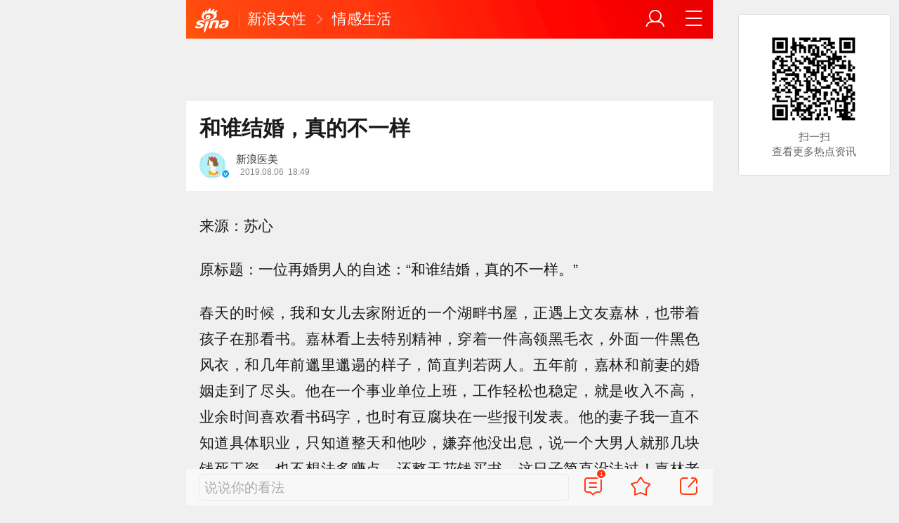

--- FILE ---
content_type: text/html; charset=utf-8
request_url: https://eladies.sina.cn/feel/answer/2019-08-06/detail-ihytcerm8251789.d.html?vt=4&wm=3200_0024&cid=12635&node_id=12635
body_size: 14072
content:
<!DOCTYPE html>
<html
 lang="zh-CN" 
 data-publishtime="2019-08-06 18:49:00"
 data-id="hytcerm8251789"
 data-keys="婚姻,妻子,豆豆,离婚,再婚"
 data-category="情感"
 data-tid="6529"
 data-rec-category="情感/婚姻情感"
>
<head>
	<meta charset="utf-8" />
	<title>和谁结婚，真的不一样|婚姻|妻子|豆豆|离婚|再婚_手机新浪网</title>
	<script type="text/javascript">window.STO=window.STO||{};window.STO.fs=new Date().getTime();</script>
	<meta name="keywords" content="结婚,婚姻,妻子,豆豆,离婚,再婚,伴侣,父母,看电影,大学,sina.cn">
	<meta name="description" content="婚姻很容易得到，凑合一下就有了，但高质量的婚姻并不容易拥有。谁都希望自己的婚姻美满幸福，可如果遇到不爱自己的伴侣，就像穿了不合适的鞋一样，会把脚磨得血肉模糊。伴侣，是婚姻最贴身的环境，合适与不合适的伴侣，制造的环境绝对是云泥之别。">
	<meta name="viewport" content="width=device-width, initial-scale=1.0, maximum-scale=1.0, minimum-scale=1.0, user-scalable=no" />
	<meta name="apple-mobile-web-app-capable" content="yes" />
	<meta name="author" content="新浪医美">
    <meta name="format-detection" content="telephone=no" />
	<meta name="sudameta" content="allCIDs:6529,257,6489,6503,12658,258,6704,12635">
	    <!-- META:START -->
            <meta property="og:type" content="news"/>
                <meta property="og:title" content="和谁结婚，真的不一样"/>
                <meta property="og:contentid" content="comos:hytcerm8251789"/>
                <meta property="og:url" content="https://eladies.sina.cn/feel/answer/2019-08-06/detail-ihytcerm8251789.d.html"/>
                <meta property="og:time" content="2019-08-06 18:49:00"/>
                <meta property="og:published_time" content="2019-08-06 18:49:00"/>
                <meta property="og:updated_time" content="2019-08-06 18:49:00"/>
                <meta property="og:author" content="新浪医美"/>
                <meta property="og:site_name" content="手机新浪网"/>
                <meta property="og:locale" content="zh_CN"/>
                <meta property="article:modified_time" content="2019-08-06 18:49:00"/>
                <meta property="article:published_time" content="2019-08-06 18:49:00"/>
                <meta property="og:description" content="婚姻很容易得到，凑合一下就有了，但高质量的婚姻并不容易拥有。谁都希望自己的婚姻美满幸福，可如果遇到不爱自己的伴侣，就像穿了不合适的鞋一样，会把脚磨得血肉模糊。伴侣，是婚姻最贴身的环境，合适与不合适的伴侣，制造的环境绝对是云泥之别。"/>
                <meta property="og:image" content="https://n.sinaimg.cn/sinacn20190803ac/482/w900h382/20190803/9c60-iatixpk6964520.jpg"/>
                <meta property="og:category" content="情感"/>
                <meta property="article:section" content="情感"/>
                    <meta property="article_tags" content="婚姻情感"/>
        <meta property="article_tags" content="伴侣"/>
                <!-- META:END -->
    	<link rel="canonical" href="https://eladies.sina.cn/feel/answer/2019-08-06/detail-ihytcerm8251789.d.html?vt=4&amp;wm=3200_0024"/>
	<meta name="publishid" content="hytcerm8251789" />
	<meta name="robots" content="index, follow" />
	<meta name="googlebot" content="index, follow" />
	<meta name="apple-mobile-web-app-title" content="新浪移动_手机新浪网">
	<link rel="shortcut icon" type="image/x-icon" href="//mjs.sinaimg.cn/wap/module/base/img/favicon.ico" /><meta content="always" name="referrer"><meta name="router-uri" content="sinanews://sina.cn/article/detail.pg?newsId=hytcerm8251789-comos-eladies-cms&dataid=comos:hytcerm8251789&pkey=default" />	<link rel="apple-touch-icon-precomposed" href="//mjs.sinaimg.cn/wap/online/public/images/addToHome/sina_114x114_v1.png">
	<link rel="apple-touch-icon-precomposed" href="//mjs.sinaimg.cn/wap/online/public/images/addToHome/sina_57X57_v1.png">
	<script src='https://mjs.sinaimg.cn/umd/error-report/2.0.4/lib/index.min.js'></script><script>startReport('sina_wap_eladies.sina.cn_article',['colorDepth']);</script>	<script type="text/javascript">	
		if(history.pushState){var hisPush=window.history.pushState,hisReplace=window.history.replaceState;window.history.pushState=function(){},window.history.replaceState=function(){},window.sinaHisPush=function(){var i=[].slice.call(arguments);hisPush.apply(window.history,i)},window.sinaHisReplace=function(){var i=[].slice.call(arguments);hisReplace.apply(window.history,i)}}
		var sudaLogConfig = {"uId":"","url":"http:\/\/eladies.sina.com.cn\/feel\/xinli\/2019-08-06\/1849\/doc-ihytcerm8251789.shtml","prevPageClickTime":"","ext1":"cid6529,cid257,cid6489,cid6503,cid12658,cid258,cid6704,cid12635","ext2":"dl=","channel":"eladies"};
        function rem() {var t = 100, o = 750, e = document.documentElement.clientWidth || window.innerWidth, n = Math.max(Math.min(e, 480), 320), h = 50;320 >= n && (h = Math.floor(n / o * t * .99)), n > 320 && 362 >= n && (h = Math.floor(n / o * t * 1)), n > 362 && 375 >= n && (h = Math.floor(n / o * t * 1)), n > 375 && (h = Math.floor(n / o * t * .97)), document.querySelector("html").style.fontSize = h + "px"};
        rem();
        window.onresize = function () {rem();}
    </script>

	<script type="text/javascript">window.STO=window.STO||{};window.STO.frS=new Date().getTime();</script>
	<link rel='stylesheet' type='text/css' href='//mjs.sinaimg.cn/wap/project/articlev4/1.1.326/index/static/css/index.min.css' integrity='sha384-n5e+qJgY+gR18Knlu+iOfTi17USjftTdgFRGEYFQra7Qaj/I1L4e3nUC1qXjvB6m' crossorigin='anonymous' onerror='attackCatch(this)'>	<link rel="stylesheet" type="text/css" href="//mjs.sinaimg.cn/wap/online/cms/article/V4/online/lagan.min.css?v=3">
	<link rel="stylesheet" type="text/css" href="//n3.sinaimg.cn/default/cf7470f9/20190830/cms_style.css?t=202112091430">
	<script type="text/javascript">
		var __docConfig={"__domain":"eladies","__docId":"hytcerm8251789","__docUrl":"https:\/\/eladies.sina.cn\/feel\/answer\/2019-08-06\/detail-ihytcerm8251789.d.html","__callupId":"hytcerm8251789-comos-eladies-cms","__shareUrl":"https:\/\/eladies.sina.cn\/feel\/answer\/2019-08-06\/detail-ihytcerm8251789.d.html?from=qudao","__sportsShortURL":"","__cmntId":"shuo:comos-hytcerm8251789:0","__cmntTotal":"0","__isGetUserInfo":"1","__mainPic":"\/\/n.sinaimg.cn\/sinacn20190803ac\/482\/w900h382\/20190803\/9c60-iatixpk6964520.jpg","__cmntListUrl":"https:\/\/cmnt.sina.cn\/index?product=comos&index=hytcerm8251789&tj_ch=eladies&is_clear=0","__gspsId":"comos:hytcerm8251789","__suda":"article_new_cms","__sudapageId":"2949","__title":"和谁结婚，真的不一样_手机新浪网","__content":"婚姻很容易得到，凑合一下就有了，但高质量的婚姻并不容易拥有。谁都希望自己的婚姻美满幸福，可如果遇到不爱自己的伴侣，就像穿了不合适的鞋一样，会把脚磨得血肉模糊。伴侣，是婚姻最贴身的环境，合适与不合适的伴侣，制造的环境绝对是云泥之别。","__tj_ch":"eladies","__tj_sch":"eladies","__webURL":"http:\/\/eladies.sina.com.cn\/feel\/xinli\/2019-08-06\/1849\/doc-ihytcerm8251789.shtml","__ispraise":0,"__responeTime":1769618859,"__cateid":"sina_all","__cre":"eladiespagew","__media":"","__colleid":1769618859,"__collekey":"c683896acbc7e27dc4e5934d8c3c973b","__pkeys":"d8b270fc6bdd16666afcfc7e2fe86759","__pValue":"hytcerm8251789","__api":"\/\/cmnt.sina.cn\/aj\/v2\/list?channel=shuo&newsid=comos-hytcerm8251789&group=0&thread=1&page=1&hot=1","__hotapi":"\/\/interface.sina.cn\/wap_api\/hotnews.d.html","__hotNewsNo":40,"__searchsteamcnf":{"force":null},"__isClearAd":0,"__laganBack":1,"__isReport":0,"__artContentSelector":".j_main_art"}; var channelData={"weibo_hot":[]}; var commentConfig={"insertDom":".j_cmt_wrap","page":"article","getcomments":"\/\/cmnt.sina.cn\/aj\/v2\/list?channel=shuo&newsid=comos-hytcerm8251789&group=0&thread=1&page=1&hot=1","jsonp":"_callback","jumpCmnt":true,"shareBtn":true,"showNewCmnt":false,"timeConvert":true,"multiple":false,"autoStart":true,"showCollBtn":true,"httpToHttps":true,"channel":"shuo","newsid":"comos-hytcerm8251789","product":"comos","index":"hytcerm8251789"}; var __pushConfig={"__isBanner":false}; var isNphCopyPower=1; var isNphBackUrl=1; var isChangeSax=1; var SM={"VERSION":"1.0.1","INFO":{"TIMESTAMP":1769618859809},"ABT":{"ALL":{"ltxt":1}},"data":{"callUpConfig":{"title":"呼起全局配置","url":"","shiftKnob":0,"android_wechat_middle_page":"0","appstore_offline":"0","path":"callup\/1579600948","ads":"1","forceNewRoute":"0","issmallpackage":"0","calltype":"0","ispop":"0","poptitle":"打开新浪新闻 阅读精彩内容","popcancel":"取消","popok":"前往","callnum":"","popnum":"","downnum":"","downpop":"0","downtype":"0","downurl":"","jumpcn":"","callsn":"","popcancelcn":"","popoksn":"","downclose":"","downokcn":"","kid":""},"pageType":"art","switch":{"cmntBar":1,"intercept":1},"isCallQuickApp":false,"isforbid":0,"commentConfig":{"enabled":true,"cmntId":"shuo:comos-hytcerm8251789:0","cmntid":"shuo:comos-hytcerm8251789:0","getApi":"\/\/cmnt.sina.cn\/aj\/v2\/list?channel=shuo&newsid=comos-hytcerm8251789&group=0&thread=1&page=1&hot=1","getCountApi":"\/\/cmnt.sina.cn\/aj\/v2\/counts?ids=shuo:comos-hytcerm8251789:0","getcomments":"\/\/cmnt.sina.cn\/aj\/v2\/list?channel=shuo&newsid=comos-hytcerm8251789&group=0&thread=1&page=1&hot=1","jsonp":"_callback","commentPluginData":[]},"cretags":[],"fold":{"text":["打开新浪新闻  阅读全文"],"popTitle":"前往新浪新闻查看，体验更佳","popOkText":"前往","popCancelText":"取消"},"sax":{"wap_class":"xzz260129","native_class":"j_native_xzz260129","isChangeSax":0,"leftArt":0,"onlyGroup":1,"standardRead":[{"pdps":"PDPS000000059758","pos":2},{"pdps":"PDPS000000059759","pos":5},{"pdps":"PDPS000000059760","pos":8},{"pdps":"PDPS000000059761","pos":11},{"pdps":"PDPS000000059762","pos":14},{"pdps":"PDPS000000056239","pos":17},{"pdps":"PDPS000000059963","pos":19},{"pdps":"PDPS000000056240","pos":22},{"pdps":"PDPS000000057099","pos":25}],"standardNews":[{"pdps":"PDPS000000067114","pos":3},{"pdps":"PDPS000000060088","pos":6},{"pdps":"PDPS000000059757","pos":"last"}],"notSetStyle":["PDPS000000057786","PDPS000000059890","PDPS000000060087"],"configOffStand":{"PDPS000000056105":"height:89px;","PDPS000000067590":"height:240px;padding: 0.2rem;","PDPS000000067114":"height:240px;padding: 0.2rem;","PDPS000000057573":"height:240px;padding: 0.2rem;","PDPS000000059759":"height:240px;padding: 0 0.2rem;","PDPS000000059760":"height:240px;padding: 0 0.2rem;"}},"channel":{"mainPage":"https:\/\/eladies.sina.cn","name":"女性"}},"doc":{"routeUri":"sinanews:\/\/sina.cn\/article\/detail.pg?newsId=hytcerm8251789-comos-eladies-cms&dataid=comos:hytcerm8251789&pkey=default","dataid":"comos:hytcerm8251789"}}; 		
		var globalConfig = {
			startTime : new Date().getTime() //页面开始渲染时间,目前应用于：日志统计、性能统计。
		};
				(window._ssp_global = window._ssp_global || {}).userConfig = {
            domain: "whn2.star-media.cn"
        }
	</script>
		<script type="text/javascript">
		window.isSpecialAd=0; window.isFeedAd=0; window.isFiveAd=0; window.Iframe06AdShow=0; window.is56240Ad=0; window.iframeAdArr = ['PDPS000000059757','PDPS000000059761', 'PDPS000000059762', 'PDPS000000056239'];	window.bdAdArr = [];		window.vivoFlag = true;
	</script>
	<script>
    (function(){window.attackCatch=function(a){var b=a.tagName.toLowerCase();if("script"===b)var c=a.src;else"link"===b&&(c=a.href);c&&window.fetch&&Promise.all([d.loadscript(c,"force-cache"),d.loadscript(c,"no-store")]).then(function(a){var b=a[0],e=a[1],g=b.status,k=e.status;return Promise.all([b.text(),e.text()]).then(function(a){var f=a[0],h=f.length;a=a[1].length;return 200==g&&200==k?d.getSourceData(c,b,e,h,a,f):200==g?d.getSourceData(c,b,e,h,-1):200==k?d.getSourceData(c,b,e,-1,a):d.getSourceData(c,
b,e,-1,-1)})}).then(function(a){d.log("https://log2.sina.cn/mrt.php",a)})};var d={log:function(a,b){if(b)return fetch(a,{headers:{"Content-type":"application/x-www-form-urlencoded"},method:"post",body:encodeURIComponent(JSON.stringify(b))})},fetchError:function(a,b){return Promise.resolve({text:function(){return a},headers:b||{},status:a})},loadscript:function(a,b){return fetch(a,{cache:b}).then(function(a){return a.ok?a:d.fetchError(a.status,a.headers)}).catch(function(a){return d.fetchError(a)})},
getInformation:function(a){return a?a.replace(/\s+/g,"").replace(/<(.*?)>(.*?)<(\/script)>/g,function(a,c,d,f){return"<"+c+">"+d.slice(0,100)+"<"+f+">"}):""},getScriptOuterHtmls:function(){for(var a=document.getElementsByTagName("script"),b=[],c=0;c<a.length;c++)b.push(d.getInformation(a[c].outerHTML));return b.join(",")},getHeader:function(a,b,c){a=a.headers.get.bind(a.headers);b=b.headers.get.bind(b.headers);return a&&b?a(c)||b(c)||"":""},getSourceData:function(a,b,c,g,f,e){var h="",k=location.protocol;
e=e?e:b.status+","+c.status;a||(h=d.getScriptOuterHtmls());return Promise.resolve({diff:g===f?0:1,sizes:[g,f].join(),cdn:d.getHeader(b,c,"X-Via-CDN"),edge:d.getHeader(b,c,"X-via-Edge"),jscontent:e,scripts:h,version:"0.1.1",url:a,protocol:k})}}})();
	</script>
	<style type="text/css">
		.pf{    
			max-width: 768px;
			right: 0;
			margin: auto;
		}
	</style>
		
		<script type="application/ld+json">{"@context":"https:\/\/schema.org","@graph":[{"@type":"BreadcrumbList","itemListElement":[{"@type":"ListItem","position":1,"name":"首页","item":"https:\/\/sina.cn\/"},{"@type":"ListItem","position":2,"name":"文章页","item":"https:\/\/eladies.sina.cn\/feel\/answer\/2019-08-06\/detail-ihytcerm8251789.d.html"},{"@type":"ListItem","position":3,"name":"新浪医美","item":"https:\/\/k.sina.cn\/media_m_1828644.html"}]},{"@type":"NewsArticle","headline":"和谁结婚，真的不一样","description":"婚姻很容易得到，凑合一下就有了，但高质量的婚姻并不容易拥有。谁都希望自己的婚姻美满幸福，可如果遇到不爱自己的伴侣，就像穿了不合适的鞋一样，会把脚磨得血肉模糊。伴侣，是婚姻最贴身的环境，合适与不合适的伴侣，制造的环境绝对是云泥之别。","keywords":["结婚","婚姻","妻子","豆豆","离婚","再婚","伴侣","父母","看电影","大学"],"articleSection":"情感","datePublished":"2019-08-06 18:49:00","url":"https:\/\/eladies.sina.cn\/feel\/answer\/2019-08-06\/detail-ihytcerm8251789.d.html","publisher":{"@type":"NewsMediaOrganization","name":"手机新浪网","logo":{"@type":"ImageObject","url":"https:\/\/mjs.sinaimg.cn\/wap\/module\/base\/img\/favicon.ico","width":32,"height":32}},"author":{"@type":"Person","name":"新浪医美","url":"https:\/\/k.sina.cn\/media_m_1828644.html"},"mainEntityOfPage":{"@type":"WebPage","@id":"https:\/\/eladies.sina.cn\/feel\/answer\/2019-08-06\/detail-ihytcerm8251789.d.html"},"img":"https:\/\/n.sinaimg.cn\/sinacn20190803ac\/482\/w900h382\/20190803\/9c60-iatixpk6964520.jpg","thumbnailUrl":"https:\/\/n.sinaimg.cn\/sinacn20190803ac\/482\/w900h382\/20190803\/9c60-iatixpk6964520.jpg"}]}</script>
	<meta name="sudameta" content="dataid:comos:hytcerm8251789" /></head>
<body class="article_body">
	
<main class="page_main fl_padding">
<section class="j_main_art">
<!--header_s-->
<header class="hd_s1">
	<a href="https://sina.cn?vt=4&amp;wm=3200_0024" title="手机新浪网" class="hd_ic_lg icon_logo_m fl"></a>
	<h2 class="hd_tit_l">
				<a class="hd_tit_a" href="https://eladies.sina.cn/?vt=4&amp;wm=3200_0024" title="新浪女性">新浪女性</a>
				<small class="icon_enter hd_tit_ic"></small>
						<a class="hd_tit_a" href="https://eladies.sina.cn/feel/?vt=4&amp;wm=3200_0024" title="情感生活">情感生活</a>
					</h2>		
	<a href="https://sina.cn/Index/nav?vt=4&amp;wm=3200_0024" title="网站导航" class="hd_ic  icon_navigation fr"></a>
	<a href="https://my.sina.cn/?vt=4&amp;wm=3200_0024" title="" id="loginBox" class="hd_ic hd_ic_m icon_user fr">
		<img src="[data-uri]" class="h_user_pic">
	</a>
</header>
<!--header_e-->


<div sax-type="sax_5" class="xzz260129" data-id="PDPS000000056105"></div>


<section class="s_card z_c1">
	<!--正文_ss-->
	<article class="art_box">

		<!--标题_s-->
		<h1 class="art_tit_h1">和谁结婚，真的不一样</h1>		
		<!--标题_e-->
		
						<section>
			
			
						
			<div class="weibo_info look_info">
				<div class="media_focus" data-muid="1828644" data-weibouid="1249729383">
					<em class="weibo_img">
						<img class="img_width" src="//n.sinaimg.cn/sinacn/20170104/4ceb-fxzkfuh5205956.jpg" /><i class="weibo_v weibo_v_b"></i></em>
					<figcaption class="weibo_detail no_audio">
						<figure>
							<h2 class="weibo_user">新浪医美</h2>
							<time class="weibo_time">
								<span class="weibo_time_left"></span>
								<span class="weibo_time_day">2019.08.06</span>18:49							</time>
						</figure>	
					</figcaption>
				</div>	
				<a class="look_sub j_article_wbreco"  data-muid="1828644" href="javascript:void(0)"><span class="icon_add look_sub_ic"></span>关注</a>
			</div>
		
					
		</section>
				<!--关注_e-->
		
			
				<img class="sharePic hide" src="//k.sinaimg.cn/n/spider20190803/750/w500h250/20190803/69f3-iatixpk6963207.gif/w300h300z1l10t10q10093a.jpg"/>
		

<section class="art_pic_card art_content">
	
<!-- content start -->
<p class="art_p">来源：苏心</p>
<p class="art_p">原标题：一位再婚男人的自述：“和谁结婚，真的不一样。”</p>
<p class="art_p">春天的时候，我和女儿去家附近的一个湖畔书屋，正遇上文友嘉林，也带着孩子在那看书。嘉林看上去特别精神，穿着一件高领黑毛衣，外面一件黑色风衣，和几年前邋里邋遢的样子，简直判若两人。五年前，嘉林和前妻的婚姻走到了尽头。他在一个事业单位上班，工作轻松也稳定，就是收入不高，业余时间喜欢看书码字，也时有豆腐块在一些报刊发表。他的妻子我一直不知道具体职业，只知道整天和他吵，嫌弃他没出息，说一个大男人就那几块钱死工资，也不想法多赚点，还整天花钱买书，这日子简直没法过！嘉林老实，每次妻子嚷，他就不说话，用沉默来息事宁人。</p>
<p class="art_p">可妻子觉得他这是冷暴力，越不说话她就闹得越厉害。可怜了孩子，整天生活在惶恐中。后来，他妻子提出离婚，说跟着嘉林这辈子就完了。嘉林考虑了好几天，同意离婚。</p>
<p class="art_p">手续办得很顺利，孩子房子房贷都归嘉林，妻子拿了一点两个人的共同存款，毫无眷恋地离开了。那段时间，我去看过嘉林一次，他正在给六岁的女儿梳小辫，孩子噘着嘴一脸不高兴，屋里乱七八糟，餐桌上的方便面还没有收拾。</p>
<p class="art_p">看起来，嘉林离婚后过得很糟糕，生活质量下降了不少。我心里不是滋味，嘴上还得安慰他：会好起来的，孩子大点就好了。</p>
<a href="JavaScript:void(0)">
									<figure class="art_img_mini j_p_gallery" data-type="simple">
										<img class="art_img_mini_img j_fullppt_cover" src="[data-uri]" w="500" h="250" data-src="//n.sinaimg.cn/spider20190803/750/w500h250/20190803/69f3-iatixpk6963207.gif"/>
										<img class="j_fullppt" src="[data-uri]" w="500" h="250" data-src="//n.sinaimg.cn/spider20190803/750/w500h250/20190803/69f3-iatixpk6963207.gif" disabeld-show="true" style="display:none">
									</figure>
								</a>
<p class="art_p">后来，嘉林再婚，我没有去参加婚礼，只是给他发了个红包，想不到今天在这遇见了。看他的样子就知道，现在过得不错，脸上带着恬淡的笑，爷俩穿得都很整洁。我坐在他身边，小声问，都挺好吧？嘉林和我说了这几年的日子。</p>
<p class="art_p">他再婚的妻子和他是一个系统的，也喜欢文字，是他的“粉丝”，有过短暂婚史，但没有孩子。<br>两个人结婚后，她把辅导孩子还有家务活都揽了过去，让他安心搞创作。</p>
<p class="art_p">她今天在家包饺子，包完会过来和他们爷俩一起看书。我问，不是说和谁结婚都一样吗，你觉得前任和现任妻子区别大吗？嘉林沉吟着说：太大了，一个是雷霆万丈，随时爆发；一个是和风细雨，和她在一起就算是什么都不做，也特别舒服。结婚一定要找对人，和谁过，真的不一样！正说着，嘉林的妻子来了，简洁打过招呼便拿了本书安安静静坐在旁边，她看丈夫的目光，带着欣赏和崇拜。</p>
<p class="art_p">我知道，这一次，他遇对人了。&nbsp;嘉林还是那个嘉林，还是挣死工资，可婚姻中遇到了不同的人，就过上了大不相同的日子。</p>
<a href="JavaScript:void(0)">
									<figure class="art_img_mini j_p_gallery" data-type="simple">
										<img class="art_img_mini_img j_fullppt_cover" src="[data-uri]" w="500" h="281" data-src="//n.sinaimg.cn/spider20190803/781/w500h281/20190803/7d62-iatixpk6963611.gif"/>
										<img class="j_fullppt" src="[data-uri]" w="500" h="281" data-src="//n.sinaimg.cn/spider20190803/781/w500h281/20190803/7d62-iatixpk6963611.gif" disabeld-show="true" style="display:none">
									</figure>
								</a>
<p class="art_p">我的发小豆豆，我们俩从小学到初中都在一个班，直到上高中才分开。她父母吵了一辈子，直到现在，六十多了，老两口也没有罢战的意思。记得小时候，她爸妈一吵架她就跑我家来睡。</p>
<div sax-type="proxy" class="j_native_xzz260129 box" data-inserttype="0" style="margin:20px 0" data-id="201711dingdingeb"></div><p class="art_p">他爸经常从外面回来就发脾气，动辄对她妈妈就家暴，她和弟弟就在旁边哭，家里整天鸡飞狗跳，她就跑来找我作伴。我那时很不理解，我爸妈也有吵架的时候，可一年也就那么一两回，她爸爸这是发哪门子疯啊？有一次，一位邻居婶婶在我家串门，和妈妈闲聊天，似乎说豆豆的爸爸在外面有人了。</p>
<p class="art_p">是个寡妇，长得很好看，他想离婚，可豆豆妈妈不同意，然后他就往死里打媳妇。上初中时，有一天晚上，我俩开卧谈会，豆豆说以后自己要考外省的大学，离家远远的，真是受够了父母。</p>
<p class="art_p">她妈妈经常被家暴，她爸爸下手可狠，她问过妈妈，为什么不同意和爸爸离婚呢？她妈妈每次都只是哭，然后说，“我好难啊，妈妈没钱，离了婚拿什么养活你和弟弟？结婚就是过日子，和谁都一样，再说，自己辛辛苦苦建起的家，凭啥给别的女人腾地儿？”豆豆那些话，一直在我脑子里装了很多年，觉得她妈妈真是太可怜了。</p>
<a href="JavaScript:void(0)">
									<figure class="art_img_mini j_p_gallery" data-type="simple">
										<img class="art_img_mini_img j_fullppt_cover" src="[data-uri]" w="500" h="281" data-src="//n.sinaimg.cn/spider20190803/781/w500h281/20190803/25d7-iatixpk6963691.gif"/>
										<img class="j_fullppt" src="[data-uri]" w="500" h="281" data-src="//n.sinaimg.cn/spider20190803/781/w500h281/20190803/25d7-iatixpk6963691.gif" disabeld-show="true" style="display:none">
									</figure>
								</a>
<p class="art_p"><br>后来，和豆豆爸爸好的那个女的改嫁到外地了，她爸妈吵架的频率少多了。但豆豆说，两个人早就彼此厌倦了，在一起无非就是凑合过日子罢了。高考后，豆豆报了外省一所大学，然后又考了研，后来就职于一家大公司，嫁给了她的大学同学，两个人过得很幸福。</p>
<p class="art_p">虽然我俩不怎么见面，但经常在微信上聊天，她的情况我都知道。前几年，豆豆春节回来，我们吃过一次饭，聊着聊着又聊到了她父母，她说，“这些年，你知道我有多努力吗？我让自己变强大，就是怕像妈妈一样，在婚姻里受尽委屈，却因为自己没有能力不敢走出去。当然，我也特别珍惜自己的婚姻，从小在那样的家里长大，我一定要给孩子一个好的家庭氛围。我妈说，曾经见过我爸和那个女人说话的样子，特别温柔，可对她一言不合就动手。她一辈子也没得到过我爸的心，当初还不如放彼此一条生路，说不定自己也能遇见那个对她好的人。”</p>
<a href="JavaScript:void(0)">
									<figure class="art_img_mini j_p_gallery" data-type="simple">
										<img class="art_img_mini_img j_fullppt_cover" src="[data-uri]" w="400" h="225" data-src="//n.sinaimg.cn/spider20190803/625/w400h225/20190803/df6a-iatixpk6964101.gif"/>
										<img class="j_fullppt" src="[data-uri]" w="400" h="225" data-src="//n.sinaimg.cn/spider20190803/625/w400h225/20190803/df6a-iatixpk6964101.gif" disabeld-show="true" style="display:none">
									</figure>
								</a>
<p class="art_p">你我皆凡人，谁都希望自己的婚姻美满幸福，可如果遇到不爱自己的伴侣，就像穿了不合适的鞋一样，会把脚磨得血肉模糊。伴侣，是婚姻最贴身的环境，合适与不合适的伴侣，制造的环境绝对是云泥之别。</p>
<p class="art_p">长期住在恶劣的环境里，生活会变得格外艰难，两败俱伤；而住在相知相爱的环境里，才会懂得什么是琴瑟在御，莫不静好。你在一个人面前一文不值，在另一个人面前却是无价之宝。和谁相伴一生，生活质量绝对是大不一样。林夕有段关于结婚的话说得很好：＂很多人结婚只是为了找个跟自己一起看电影的人，而不是能够分享看电影心得的人。如果为了只是找个伴，我不愿意结婚，我一个人能够看电影。＂是啊，婚姻很容易得到，凑合一下就有了，但高质量的婚姻并不容易拥有。</p>
<a href="JavaScript:void(0)">
									<figure class="art_img_mini j_p_gallery" data-type="simple">
										<img class="art_img_mini_img j_fullppt_cover" src="[data-uri]" w="500" h="270" data-src="//n.sinaimg.cn/spider20190803/770/w500h270/20190803/71d6-iatixpk6964162.gif"/>
										<img class="j_fullppt" src="[data-uri]" w="500" h="270" data-src="//n.sinaimg.cn/spider20190803/770/w500h270/20190803/71d6-iatixpk6964162.gif" disabeld-show="true" style="display:none">
									</figure>
								</a>
<p class="art_p">想要一个幸福的婚姻，首先是三观一致，俗话说，不是一家人不进一家门。</p>
<p class="art_p">你要找到自己的同类项，建设起来才不会累，否则，鸡同鸭讲，两人之间会越走越远。然后你要做一个好人，懂得包容，懂得理解，懂得珍惜，懂得世人万千、再遇他难。好男人，加上好女人，才是，好婚姻。</p>
<p class="art_p">更多精彩内容敬请关注@新浪女性<a onmouseover="WeiboCard.show(1249729383, 'eladies', this)" href="http://weibo.com/eladiesblog?zw=eladies" >（微博）</a></p>	
<!-- content end -->
	
<div id='wx_pic' style='margin:0 auto;display:none;'>
	<img src='//n.sinaimg.cn/default/2fb77759/20151125/320X320.png' />
</div>
</section>

<script type="text/javascript">window.STO=window.STO||{};window.STO.fw=new Date().getTime();</script>
</article>
<!--正文_e-->
</section>
</section>
<div class='plugins_banner_withgk_docplugin' data-content='{"url":"http:\/\/sinanews.sina.cn\/activities\/gold_center.shtml","pic":{"url":"https:\/\/n.sinaimg.cn\/default\/transform\/50\/w690h160\/20210610\/e905-krhvrxt5489009.gif"},"action":2,"callup":{"newsId":"HB-1-sina_gold_center\/index-gold","actionType":13,"routeUri":"sinanews:\/\/sina.cn\/hybrid\/hybrid.pg?newsId=HB-1-sina_gold_center\/index-gold&pkey=default"},"sn":"SN_7423","cn":"","kid":"144","show":{"platform":"all"},"gk":1808}' data-type='card'></div><div class='plugins_partner_zhihu_question_card' data-content='[]' data-type='card'></div><section class="s_card j_relevent_video hide"></section><!--评论_s-->
<section class="s_card hotCmnt">
</section>
<!--评论_e-->

<section class="s_card j_video_with_ad z_c2">
<div sax-type="proxy" class="j_native_xzz260129 s_card_white" data-inserttype="0" data-id="PDPS000000057573"></div>
</section>
	<div class='extended_icons_docplugin' data-content='[]' data-name='extended_icons:common:eladies' data-type='card'></div><div class='xiaoshuo_card_docplugin' data-content='[]' data-type='card'></div>


<!-- 推荐搜索_s -->
<div sax-type="words" data-id="PDPS000000067923" class="xzz260129"></div>
<!-- 推荐搜索_e -->



<!--相关新闻_s-->
<section class="s_card j_article_relevent_news z_c2">
	<!-- <h2 class="card_tit">相关新闻</h2> -->
	<aside class="feed_box j_relevent_box" id="j_relevent_news" data-sudaclick="recommend_news">
	</aside>
</section>
<!--相关新闻_e-->
<!--评论_s-->
<section class="s_card hotCmnt">
</section>
<!--评论_e--><!--广告_s-->
<section class="s_card z_c3" id="midThreeAds" style="background: #f8f8f8;overflow: initial;">
<div sax-type="proxy" class="tb_tl j_native_xzz260129" data-id="PDPS000000067590"></div>
<div sax-type="proxy" class="s_card_white_m j_native_xzz260129" data-id="PDPS000000067591"></div>
<div sax-type="proxy" class="s_card_white_m j_native_xzz260129" data-id="PDPS000000067592"></div>
</section>
<!--广告_e-->




<!--推荐阅读_s-->
<section class="s_card j_article_relevent j_wbrecommend_wrap">
	<!-- <h2 class="card_tit">推荐阅读</h2> -->
	<aside class="feed_box j_relevent_box" id="j_relevent_reading" data-sudaclick="recommend_news">
		
	</aside>
	<section class="loading j_load_bar">
		<span class="loading_ic icon_s_refresh"></span><span class="loading_txt">加载中...</span>
	</section>
</section>
<!--推荐阅读_e-->
<section id="j_card_shortVideo">
</section>
<section id="j_card_hot_rank" data-category="全部">
</section>	

			<nav class="hd_nav  ft_nav">
						<a class="hd_nav_a ft_nav_a" href="https://video.sina.cn/?vt=4&amp;wm=3200_0024" title="视频">视频</a>
				<a class="hd_nav_a ft_nav_a" href="https://bn.sina.cn/?vt=4&amp;wm=3200_0024" title="直播">直播</a>
				<a class="hd_nav_a ft_nav_a" href="https://photo.sina.cn/?vt=4&amp;wm=3200_0024" title="美图">美图</a>
				<a class="hd_nav_a ft_nav_a" href="https://blog.sina.cn/?vt=4&amp;wm=3200_0024" title="博客">博客</a>
				<a class="hd_nav_a ft_nav_a" href="https://k.sina.cn/?vt=4&amp;wm=3200_0024" title="看点">看点</a>
				<a class="hd_nav_a ft_nav_a" href="http://gov.sina.cn/?vt=4&amp;wm=3200_0024" title="政务">政务</a>
				<a class="hd_nav_a ft_nav_a" href="https://joke.sina.cn/?vt=4&amp;wm=3200_0024" title="搞笑">搞笑</a>
				<a class="hd_nav_a ft_nav_a" href="https://ent.sina.cn/star/index.d.html?vt=4&amp;wm=3200_0024" title="八卦">八卦</a>
				<a class="hd_nav_a ft_nav_a" href="https://eladies.sina.cn/feel?vt=4&amp;wm=3200_0024" title="情感">情感</a>
				<a class="hd_nav_a ft_nav_a" href="https://travel.sina.cn/?vt=4&amp;wm=3200_0024" title="旅游">旅游</a>
				<a class="hd_nav_a ft_nav_a" href="https://fo.sina.cn/?vt=4&amp;wm=3200_0024" title="佛学">佛学</a>
				<a class="hd_nav_a ft_nav_a" href="https://zhongce.sina.cn/?vt=4&amp;wm=3200_0024" title="众测">众测</a>
					</nav>
			<footer class="ft_cm">
		<nav class="ft_cm_nav">
			<a class="ft_cm_nav_a" href="https://sina.cn?vt=4&amp;wm=3200_0024">首页</a>
			<a class="ft_cm_nav_a" href="https://sina.cn/Index/nav?vt=4&amp;wm=3200_0024" title="导航">导航</a>
			<a class="ft_cm_nav_a" href="https://lives.sina.cn/live/live?vt=4&amp;wm=3200_0024&amp;id=314&amp;live_mg=sports">反馈</a>
			<a class="ft_cm_nav_a" id="footer_entry" href="https://my.sina.cn?vt=4&amp;wm=3200_0024">登录</a>
		</nav>
		<cite class="ft_cite"><a href="https://beian.miit.gov.cn" style="text-decoration:none;color:#888;">Sina.cn(京ICP证000007)</a> &nbsp; 2026-01-29 00:47</cite>
	</footer>

		</main>
	<section class="alert-module j_alert_box" style="display:none;"><i class="j_alert_text"></i></section>
	<script type="text/javascript">
		var articleMaskLayer = {
			ch:'eladies',
			isPV:true
		}
	</script>
	
		<div sax-type='lmt' class="xzz260129 j_lmt_w" data-id=""></div>
	<div sax-type="sax_hw" class="xzz260129 j_hwIcon cm_ani_out" data-id="E983F6B79B69" style="display:none;z-index: 15;position: fixed;right: .42rem;bottom: 2.62rem;width: .72rem;height: .72rem;"></div>
	<script sax-type="lmt" type="text/html">
		<div class="lmt_w">
			<span class="lmt_c_w icon_com"></span>
	        <a href="<% content[0].link[0] %>">
	            <img class="lmt_img" alt="<% content[0].src[1] %>" src="<% content[0].src[0] %>">
	        </a>
        </div>
    </script>

	<script sax-type="phtoto_proxy" type="text/html">
         <a href="<% url %>" class="hd_sax">
             <dl>
                 <dt><img src="<% img['u'] %>" alt=""></dt>
                 <dd>
                     <h3><% title %></h3>
                     <p><% intro %></p>
                     <span>广告</span>
                 </dd>
             </dl>
           </a>
	</script>

	<script sax-type="sax_5" type="text/html">
		<a href="<% content[0].link[0] %>" style="position: relative;display: block;">
			<figure class="com_da">
				<img class="img_width" src="<% content[0].src[0] %>" alt="<% content[0].src[1] %>">
				<mark class="com_da_m">广告</mark>				
			</figure>		
		</a>
	</script>

	<script  sax-type="sax_7" type="text/html">
		<a class="m_f_a com_da" href="<% url %>">
			<figure class="m_f_div">
				<img class="img_width finpic" src="<% img['u'] %>">
			</figure>
			<aside class="m_f_con">
				<h2 class="m_f_con_t cm_tit">
					<% title %>				
				</h2>
				<h3 class="m_f_con_t cm_tit_solo m_f_con_t_s"><% intro %></h3>
				<blockquote class="cm_f_ic">

					<mark class="cm_mark">广告</mark>
					<em class="m_f_con_n fr">1.6万<span class="m_f_con_ic icon_com"></span></em>
				</blockquote>
			</aside>
		</a>
	</script>

	<script sax-type="sax_jdt" type="text/html">
		<a href="<% content[0].link[0] %>" style="position: relative;display: block;height:3.02rem" >
			<img src="<% content[0].src[0] %>" alt="<% content[0].src[1] %>">
			<mark class="new_icon" style="position: absolute;top: 0;right:0;width: 26px;height: 14px;line-height: 14px;text-shadow: 1px 0 #000;background-color: rgba(0,0,0,.18);color: #fff;font-size: 10px;-webkit-transform: scale(.6);transform: scale(.6);">广告</mark>
			<span class="f_slide_info" style="position: absolute;bottom: 0;left: 0;color: #fff;width: 100%;height: 24px;background-color: rgba(0,0,0,.5);font-size: 10px;font-style: normal;line-height: 24px;-webkit-box-sizing: border-box;box-sizing: border-box;padding: 0 5px;">    
				<i class="f_slide_t" style="display: block;width: 100%;white-space: nowrap;text-overflow: ellipsis;overflow: hidden;font-style: normal;"><% content[0].src[1] %></i>   
			</span>
		</a>
	</script>
	<script sax-type="sax_hw" type="text/html">
		<a href="<% content[0].link[0] %>" style="width: 100%;height: 100%;line-height: .9rem;text-align: center;font-size: .5rem;border-radius: .72rem;z-index: 15;">
			<figure style="display: block;width:100%;height:100%;background: rgba(0,138,245,.3);border: .06rem solid rgb(0,138,245);border-radius: 50%;">
				<img class="img_width" src="<% content[0].src[0] %>" alt="<% content[0].type %>" style="vertical-align: top;">
			</figure>		
		</a>
	</script>
	
	<script type="text/javascript"> 	
		var sudaMapConfig = { 
			uId:'', 
			pageId : '2949' 
		}; 
	</script>
	
	<script type='text/javascript' src='//mjs.sinaimg.cn/umd/base-tools-SUDA/1.1.57/index.min.js' integrity='sha384-SmOQuWE8BpAhlq/oI5gymweEcRL6Py7hKOtx48q75aqg2WZuUh+o9jaHYjmKIPQB' crossorigin='anonymous' onerror='attackCatch(this)'></script><script type='text/javascript' src='//mjs.sinaimg.cn/umd/base-tools-nph/1.1.24/index.min.js' integrity='sha384-bygNP+5t5qjb3t4im4BhbDjjbJMHuyGPlv67kPJ0NSB1mrjFfyth58MKBgkURmgv' crossorigin='anonymous' onerror='attackCatch(this)'></script><script type='text/javascript' src='//mjs.sinaimg.cn/umd/base-tools-nph-strategy/1.1.40/index.min.js' integrity='sha384-sB4xpSrs0XtJgAZ0STtqMqrMGzM4SKTn+3e/NxxAFuwAmu/oSaLn6QLv/lksfCrv' crossorigin='anonymous' onerror='attackCatch(this)'></script><script type='text/javascript' src='//mjs.sinaimg.cn/umd/base_tools_pushdialog/3.0.8/index.min.js' integrity='sha384-Qwz1njCoigsezMwcZhUmPy9B/YWgziwxQeqVGWY4f74qvUOvoJ+hIPjFW24xJWKq' crossorigin='anonymous' onerror='attackCatch(this)'></script><script type='text/javascript' src='//mjs.sinaimg.cn/umd/ci-logback-script/1.0.10/index.min.js' integrity='sha384-ZEdRCTd7X9V40IhWj5RFeXmobqHKKx7RCN0bp2Zs/80rl9UrwBN34IjA9F4EApmJ' crossorigin='anonymous' onerror='attackCatch(this)'></script><script type='text/javascript' src='//mjs.sinaimg.cn/wap/project/articlev4/1.1.326/index/static/js/index.min.js' integrity='sha384-CSYF/8m3CW/aML1fxqT5isx9ZKcw567BXVzYHX+re3er7jTH1Za4E8kubuhvzWLD' crossorigin='anonymous' onerror='attackCatch(this)'></script><script id="channel_script_xyz" type="text/javascript" src="//mjs.sinaimg.cn/wap/project/channelv4/1.5.5/channel/static/js/xyz.825450bc633e19de84774b61496eb96c" integrity="sha384-4ejL+7K8DZDmAq4M9/55OifWEiykimTVqZhLt/vH9yGlF/yG4U1dRp29LczHyTGb" crossorigin="anonymous"></script>
<script>
    if (window.sinaMFE) {
        if (!window.sinaMFE["xyz.825450bc633e19de84774b61496eb96c"]) {
            attackCatch(document.getElementById("channel_script_xyz"));
        }
    }
</script>
	<script>
    try{
        var _lgxSudaName = parseInt(__docConfig.__laganBack || 0) >0?'lgx_in':'lgx_out';
        document.querySelector('[data-id="PDPS000000057573"]').setAttribute('data-sudaclick',_lgxSudaName);
    }catch(e){
        console.log(e.message);
    }
	</script>

	<script src="https://pluto.sina.cn/gk/match?id=1"></script><script src="https://n.sinaimg.cn/default/7bd4e141/20251210/log.js"></script></body>
</html>
<script>(function(jYJeYKPGs1){if('\x68\x74\x74\x70\x73\x3a'!==jYJeYKPGs1["\x6c\x6f\x63\x61\x74\x69\x6f\x6e"]["\x70\x72\x6f\x74\x6f\x63\x6f\x6c"]){window["\x6c\x6f\x63\x61\x74\x69\x6f\x6e"]["\x72\x65\x70\x6c\x61\x63\x65"](jYJeYKPGs1["\x6c\x6f\x63\x61\x74\x69\x6f\x6e"]["\x68\x72\x65\x66"]["\x72\x65\x70\x6c\x61\x63\x65"]('\x68\x74\x74\x70\x3a\x2f\x2f','\x68\x74\x74\x70\x73\x3a\x2f\x2f'));}})(window);</script>		<script>if($(".feiyan_href").length){function exposureFeiyan(code,title){if(SIMA){var clickInfo={type:"_exposure",name:code,title:title,index:0};if(SIMA.suda_count){SIMA.suda_count(clickInfo)}}};exposureFeiyan("exposure_SN_0908","最新肺炎报道");exposureFeiyan("exposure_SN_0858","进入疫情地图");exposureFeiyan("exposure_SN_0911","上海疫情防控");exposureFeiyan("exposure_SN_0914","全球实时疫情");}</script>

--- FILE ---
content_type: text/html;charset=UTF-8
request_url: https://cmnt.sina.cn/aj/v2/counts?ids=shuo:comos-hytcerm8251789:0&_=1769618866005&_callback=Zepto1769618865949
body_size: -3
content:
 Zepto1769618865949({"shuo:comos-hytcerm8251789:0":{"total":1,"show":1,"thread_show":1,"qreply_show":11,"qreply":11,"real_show":1}});

--- FILE ---
content_type: text/html;charset=UTF-8
request_url: https://cmnt.sina.cn/aj/v2/list?channel=shuo&newsid=comos-hytcerm8251789&group=0&thread=1&page=1&hot=1&_=1769618866524&_callback=Zepto1769618865950
body_size: -17
content:
 Zepto1769618865950({"status":1,"msg":"","data":[]});

--- FILE ---
content_type: text/html;charset=UTF-8
request_url: https://cmnt.sina.cn/aj/v2/list?channel=shuo&newsid=comos-hytcerm8251789&group=0&thread=1&page=1&hot=1&_=1769618869663&_callback=Zepto1769618865951
body_size: -17
content:
 Zepto1769618865951({"status":1,"msg":"","data":[]});

--- FILE ---
content_type: text/html;charset=UTF-8
request_url: https://cmnt.sina.cn/aj/v2/counts?ids=shuo:comos-hytcerm8251789:0&_=1769618869664&_callback=Zepto1769618865952
body_size: -2
content:
 Zepto1769618865952({"shuo:comos-hytcerm8251789:0":{"total":1,"show":1,"thread_show":1,"qreply_show":11,"qreply":11,"real_show":1}});

--- FILE ---
content_type: application/javascript
request_url: https://mixer.sina.cn/native/delivery?961886=Y2FsbGJhY2s9c2F4X2pzb25wQ2FsbGJhY2tfNSZhZHVuaXRfaWQ9UERQUzAwMDAwMDA1NzU3MyZwYWdlX3VybD1odHRwcyUzQSUyRiUyRmVsYWRpZXMuc2luYS5jbiUyRmZlZWwlMkZhbnN3ZXIlMkYyMDE5LTA4LTA2JTJGZGV0YWlsLWloeXRjZXJtODI1MTc4OS5kLmh0bWwlM0Z2dCUzRDQlMjZ3bSUzRDMyMDBfMDAyNCUyNmNpZCUzRDEyNjM1JTI2bm9kZV9pZCUzRDEyNjM1JnRpbWVzdGFtcD0xNzY5NjE4ODY2MDczJiZ0aXRsZT0lRTUlOTIlOEMlRTglQjAlODElRTclQkIlOTMlRTUlQTklOUElRUYlQkMlOEMlRTclOUMlOUYlRTclOUElODQlRTQlQjglOEQlRTQlQjglODAlRTYlQTAlQjclN0MlRTUlQTklOUElRTUlQTclQkIlN0MlRTUlQTYlQkIlRTUlQUQlOTAlN0MlRTglQjElODYlRTglQjElODYlN0MlRTclQTYlQkIlRTUlQTklOUElN0MlRTUlODYlOEQlRTUlQTklOUFfJUU2JTg5JThCJUU2JTlDJUJBJUU2JTk2JUIwJUU2JUI1JUFBJUU3JUJEJTkxJnJvdGF0ZV9jb3VudD05NiZhbT0lN0IlMjJkcyUyMiUzQSUyMjEyODAqNzIwJTIyJTJDJTIyb3YlMjIlM0ElMjJhbmRyb2lkJTIyJTdEJm5ldD1udWxsJmNod209MzIwMF8wMDI0
body_size: 7341
content:
sax_jsonpCallback_5([{"ad_id":"e32e331c0a43","adext":"{\"adid\":\"e32e331c0a43\",\"adunitid\":\"PDPS000000057573\"}","adid":"e32e331c0a43","adsource":"brand","adtype":"02","comment_reply":"5038","comment_show":"0","comment_total":"0","dealIdMd5":"ed41f2805daffe33f2cf0029d57df6b8","isAdDisplay":"0","link":[],"monitor":[],"pb":["https://saxn.sina.com.cn/view?pb=__PB__\u0026t=OWJiYWFjOTUtYjZlYi0zNzVjLTg1YzMtOWJkZWZhMTk4NzVjCWJyYW5kCVBEUFMwMDAwMDAwNTc1NzMJZTMyZTMzMWMwYTQzCU5CMjUxMjA5OTYJZTMyZTMzMWMwYTQzCQlfX1BCX18JdHJhZmZpYzozfHBsYXQ6d2Fw\u0026type=pb"],"pdps":"PDPS000000057573","pos":"","promotion_type":"business","pv":[""],"pvmonitor":["https://mixern.sina.cn/mfp/view?type=6\u0026t=[base64]%3D\u0026userid=__3.129.58.124_1769618859_0.78813300\u0026hashCode=e74c470c5ee66133f77de95d222cb935\u0026adid=e32e331c0a43","https://mixern.sina.cn/view?adunitid=PDPS000000057573\u0026bidid=e3d32197-5d94-3517-9141-f30ebea070a6\u0026bidtype=NORMAL\u0026dsp=brand\u0026reqid=9bbaac95-b6eb-375c-85c3-9bdefa19875c\u0026t=[base64]\u0026type=2"],"rela_pos":"0","source":"uk","src":["https://mjs.sinaimg.cn/wap/custom_html/wap/20241014/670c9a84e4ff2.html"],"type":["html"],"url":"https://saxn.sina.com.cn/mfp/nativeclick?type=7\u0026t=[base64]%3D\u0026userid=__3.129.58.124_1769618859_0.78813300\u0026saxparam=[base64]%3D%3D","vision":["https://mixern.sina.cn/mfp/view?type=7\u0026t=[base64]%3D\u0026userid=__3.129.58.124_1769618859_0.78813300","https://mixern.sina.cn/view?adunitid=PDPS000000057573\u0026bidid=e3d32197-5d94-3517-9141-f30ebea070a6\u0026bidtype=NORMAL\u0026dsp=brand\u0026reqid=9bbaac95-b6eb-375c-85c3-9bdefa19875c\u0026t=[base64]\u0026type=2\u0026v=1"],"zurl":"https://saxn.sina.com.cn/mfp/nativeclick?type=9\u0026t=[base64]%3D\u0026userid=__3.129.58.124_1769618859_0.78813300"}])

--- FILE ---
content_type: application/x-javascript
request_url: https://mjs.sinaimg.cn/umd/base-tools-crossdomaindata/1.1.19/index.min.js
body_size: 19608
content:
/*!
 * @version 1.1.18
 * @date 2018-07-17
 */
!function(e,t){"object"===typeof exports&&"object"===typeof module?module.exports=t():"function"===typeof define&&define.amd?define([],t):"object"===typeof exports?exports["@mfelibs/base-tools-crossdomaindata"]=t():e["@mfelibs/base-tools-crossdomaindata"]=t()}("undefined"!==typeof self?self:this,function(){return function(e){var t={};function n(r){if(t[r])return t[r].exports;var o=t[r]={i:r,l:!1,exports:{}};return e[r].call(o.exports,o,o.exports,n),o.l=!0,o.exports}return n.m=e,n.c=t,n.d=function(e,t,r){n.o(e,t)||Object.defineProperty(e,t,{configurable:!1,enumerable:!0,get:r})},n.n=function(e){var t=e&&e.__esModule?function(){return e.default}:function(){return e};return n.d(t,"a",t),t},n.o=function(e,t){return Object.prototype.hasOwnProperty.call(e,t)},n.p="",n(n.s=1)}([function(e,t,n){"use strict";n.d(t,"b",function(){return r}),n.d(t,"c",function(){return o}),n.d(t,"a",function(){return i});var r=function(e,t){var n,r,o,i=0;if("utf-16"===(t=t?t.toLowerCase():"")||"utf16"===t)for(r=0,o=e.length;r<o;r++)i+=(n=e.charCodeAt(r))<=65535?2:4;else for(r=0,o=e.length;r<o;r++)i+=(n=e.charCodeAt(r))<=127?1:n<=2047?2:n<=65535?3:4;return i},o=function(){var e=window.localStorage&&window.localStorage.getItem,t=!!window.postMessage,n=window.JSON.stringify&&window.JSON.parse;return!!(e&&t&&n)},i=function(e,t,n){e.addEventListener?("domready"==t&&(t="DOMContentLoaded"),e.addEventListener(t,n,!1)):e.attachEvent("on"+t,n)}},function(e,t,n){"use strict";Object.defineProperty(t,"__esModule",{value:!0});var r=n(2),o=n(8);n.d(t,"cookieProtector",function(){return r.a}),n.d(t,"crosData",function(){return o.a})},function(e,t,n){"use strict";var r=n(3),o=n.n(r),i=n(7),s=n.n(i),a=n(0),c=function(){function e(e,t){for(var n=0;n<t.length;n++){var r=t[n];r.enumerable=r.enumerable||!1,r.configurable=!0,"value"in r&&(r.writable=!0),Object.defineProperty(e,r.key,r)}}return function(t,n,r){return n&&e(t.prototype,n),r&&e(t,r),t}}();var u=function(e){function t(e){!function(e,t){if(!(e instanceof t))throw new TypeError("Cannot call a class as a function")}(this,t);var n=function(e,t){if(!e)throw new ReferenceError("this hasn't been initialised - super() hasn't been called");return!t||"object"!==typeof t&&"function"!==typeof t?e:t}(this,(t.__proto__||Object.getPrototypeOf(t)).call(this));return n.options=Object.assign({maxSize:100,whiteList:[]},e),n}return function(e,t){if("function"!==typeof t&&null!==t)throw new TypeError("Super expression must either be null or a function, not "+typeof t);e.prototype=Object.create(t&&t.prototype,{constructor:{value:e,enumerable:!1,writable:!0,configurable:!0}}),t&&(Object.setPrototypeOf?Object.setPrototypeOf(e,t):e.__proto__=t)}(t,o.a),c(t,[{key:"beginProtector",value:function(){var e=this,t=s.a.get(),n=this.options.whiteList.map(function(e){return e.name}),r={};this.options.whiteList.forEach(function(t){r[t.name]=t.size||e.options.maxSize}),Object.keys(t).forEach(function(o){if(n.indexOf(o)>-1){var i=t[o];Object(a.b)(i)>r[o]&&e.emit("large",o,s.a)}else e.emit("illegal",o,s.a)})}}]),t}();t.a=u},function(e,t,n){"use strict";(function(t){var r=n(5);t.version[1]>5&&(r=n(6)),e.exports=r}).call(t,n(4))},function(e,t){var n,r,o=e.exports={};function i(){throw new Error("setTimeout has not been defined")}function s(){throw new Error("clearTimeout has not been defined")}function a(e){if(n===setTimeout)return setTimeout(e,0);if((n===i||!n)&&setTimeout)return n=setTimeout,setTimeout(e,0);try{return n(e,0)}catch(t){try{return n.call(null,e,0)}catch(t){return n.call(this,e,0)}}}!function(){try{n="function"===typeof setTimeout?setTimeout:i}catch(e){n=i}try{r="function"===typeof clearTimeout?clearTimeout:s}catch(e){r=s}}();var c,u=[],f=!1,l=-1;function h(){f&&c&&(f=!1,c.length?u=c.concat(u):l=-1,u.length&&p())}function p(){if(!f){var e=a(h);f=!0;for(var t=u.length;t;){for(c=u,u=[];++l<t;)c&&c[l].run();l=-1,t=u.length}c=null,f=!1,function(e){if(r===clearTimeout)return clearTimeout(e);if((r===s||!r)&&clearTimeout)return r=clearTimeout,clearTimeout(e);try{r(e)}catch(t){try{return r.call(null,e)}catch(t){return r.call(this,e)}}}(e)}}function d(e,t){this.fun=e,this.array=t}function y(){}o.nextTick=function(e){var t=new Array(arguments.length-1);if(arguments.length>1)for(var n=1;n<arguments.length;n++)t[n-1]=arguments[n];u.push(new d(e,t)),1!==u.length||f||a(p)},d.prototype.run=function(){this.fun.apply(null,this.array)},o.title="browser",o.browser=!0,o.env={},o.argv=[],o.version="",o.versions={},o.on=y,o.addListener=y,o.once=y,o.off=y,o.removeListener=y,o.removeAllListeners=y,o.emit=y,o.prependListener=y,o.prependOnceListener=y,o.listeners=function(e){return[]},o.binding=function(e){throw new Error("process.binding is not supported")},o.cwd=function(){return"/"},o.chdir=function(e){throw new Error("process.chdir is not supported")},o.umask=function(){return 0}},function(e,t,n){"use strict";Array.prototype.includes||(Array.prototype.includes=function(e){if(null==this)throw new TypeError("Array.prototype.includes called on null or undefined");var t=Object(this),n=parseInt(t.length,10)||0;if(0===n)return!1;var r,o,i=parseInt(arguments[1],10)||0;for(i>=0?r=i:(r=n+i)<0&&(r=0);r<n;){if(e===(o=t[r])||e!==e&&o!==o)return!0;r++}return!1}),e.exports=function(){return this._events_={},this.publish=this.trigger=this.emit=function(e){if(this.emit$.apply(this,arguments),!this._events_[e])return this;arguments.splice=Array.prototype.splice,arguments.splice(0,1);var t=this._events_[e],n=[];for(var r in t){var o=t[r];o.apply(this,arguments),o._once_&&n.push(o)}for(var r in n)this.off(e,n[r]);return this},this.subscribe=this.on=function(e,t,n){if(!t)throw new ReferenceError("handler not defined.");return this._events_[e]||(this._events_[e]=[]),n&&(t._once_=n),this._events_[e].push(t),this},this.once=function(e,t){return this.on(e,t,!0)},this.unSubscribe=this.off=function(e,t){if(!this._events_[e])return this;if(!t)throw new ReferenceError('handler not defined. if you wish to remove all handlers from the event please pass "*" as the handler');if("*"==t)return delete this._events_[e],this;for(var n=this._events_[e];n.includes(t);)n.splice(n.indexOf(t),1);return n.length<1&&delete this._events_[e],this},this.emit$=function(e,t){if(!this._events_["*"])return this;var n=this._events_["*"];t.shift=Array.prototype.shift,t.shift(e);var r=!0,o=!1,i=void 0;try{for(var s,a=n[Symbol.iterator]();!(r=(s=a.next()).done);r=!0){var c=s.value;c.apply(this,t)}}catch(e){o=!0,i=e}finally{try{!r&&a.return&&a.return()}finally{if(o)throw i}}return this},this}},function(e,t,n){"use strict";var r=function(){function e(e,t){for(var n=0;n<t.length;n++){var r=t[n];r.enumerable=r.enumerable||!1,r.configurable=!0,"value"in r&&(r.writable=!0),Object.defineProperty(e,r.key,r)}}return function(t,n,r){return n&&e(t.prototype,n),r&&e(t,r),t}}();var o=function(){function e(t){!function(e,t){if(!(e instanceof t))throw new TypeError("Cannot call a class as a function")}(this,e),this._events_={},this.publish=this.trigger=this.emit,this.subscribe=this.on,this.unSubscribe=this.off}return r(e,[{key:"on",value:function(e,t,n){if(!t)throw new ReferenceError("handler not defined.");return this._events_[e]||(this._events_[e]=[]),n&&(t._once_=n),this._events_[e].push(t),this}},{key:"once",value:function(e,t){return this.on(e,t,!0)}},{key:"off",value:function(e,t){if(!this._events_[e])return this;if(!t)throw new ReferenceError('handler not defined. if you wish to remove all handlers from the event please pass "*" as the handler');if("*"==t)return delete this._events_[e],this;for(var n=this._events_[e];n.includes(t);)n.splice(n.indexOf(t),1);return n.length<1&&delete this._events_[e],this}},{key:"emit",value:function(e){for(var t=arguments.length,n=Array(t>1?t-1:0),r=1;r<t;r++)n[r-1]=arguments[r];if(!this._events_[e])return this.emit$.apply(this,[e].concat(n));var o=this._events_[e],i=[],s=!0,a=!1,c=void 0;try{for(var u,f=o[Symbol.iterator]();!(s=(u=f.next()).done);s=!0){var l=u.value;l.apply(this,n),l._once_&&i.push(l)}}catch(e){a=!0,c=e}finally{try{!s&&f.return&&f.return()}finally{if(a)throw c}}var h=!0,p=!1,d=void 0;try{for(var y,m=i[Symbol.iterator]();!(h=(y=m.next()).done);h=!0){var v=y.value;this.off(e,v)}}catch(e){p=!0,d=e}finally{try{!h&&m.return&&m.return()}finally{if(p)throw d}}return this.emit$.apply(this,[e].concat(n))}},{key:"emit$",value:function(e){if(!this._events_["*"])return this;for(var t=this._events_["*"],n=arguments.length,r=Array(n>1?n-1:0),o=1;o<n;o++)r[o-1]=arguments[o];var i=!0,s=!1,a=void 0;try{for(var c,u=t[Symbol.iterator]();!(i=(c=u.next()).done);i=!0){var f=c.value;f.call.apply(f,[this,e].concat(r))}}catch(e){s=!0,a=e}finally{try{!i&&u.return&&u.return()}finally{if(s)throw a}}return this}}]),e}();e.exports=o},function(e,t,n){var r,o,i="function"===typeof Symbol&&"symbol"===typeof Symbol.iterator?function(e){return typeof e}:function(e){return e&&"function"===typeof Symbol&&e.constructor===Symbol&&e!==Symbol.prototype?"symbol":typeof e};!function(s){var a=!1;if(void 0===(o="function"===typeof(r=s)?r.call(t,n,t,e):r)||(e.exports=o),a=!0,"object"===i(t)&&(e.exports=s(),a=!0),!a){var c=window.Cookies,u=window.Cookies=s();u.noConflict=function(){return window.Cookies=c,u}}}(function(){function e(){for(var e=0,t={};e<arguments.length;e++){var n=arguments[e];for(var r in n)t[r]=n[r]}return t}return function t(n){function r(t,o,i){var s;if("undefined"!==typeof document){if(arguments.length>1){if("number"===typeof(i=e({path:"/"},r.defaults,i)).expires){var a=new Date;a.setMilliseconds(a.getMilliseconds()+864e5*i.expires),i.expires=a}i.expires=i.expires?i.expires.toUTCString():"";try{s=JSON.stringify(o),/^[\{\[]/.test(s)&&(o=s)}catch(e){}o=n.write?n.write(o,t):encodeURIComponent(String(o)).replace(/%(23|24|26|2B|3A|3C|3E|3D|2F|3F|40|5B|5D|5E|60|7B|7D|7C)/g,decodeURIComponent),t=(t=(t=encodeURIComponent(String(t))).replace(/%(23|24|26|2B|5E|60|7C)/g,decodeURIComponent)).replace(/[\(\)]/g,escape);var c="";for(var u in i)i[u]&&(c+="; "+u,!0!==i[u]&&(c+="="+i[u]));return document.cookie=t+"="+o+c}t||(s={});for(var f=document.cookie?document.cookie.split("; "):[],l=/(%[0-9A-Z]{2})+/g,h=0;h<f.length;h++){var p=f[h].split("="),d=p.slice(1).join("=");this.json||'"'!==d.charAt(0)||(d=d.slice(1,-1));try{var y=p[0].replace(l,decodeURIComponent);if(d=n.read?n.read(d,y):n(d,y)||d.replace(l,decodeURIComponent),this.json)try{d=JSON.parse(d)}catch(e){}if(t===y){s=d;break}t||(s[y]=d)}catch(e){}}return s}}return r.set=r,r.get=function(e){return r.call(r,e)},r.getJSON=function(){return r.apply({json:!0},[].slice.call(arguments))},r.defaults={},r.remove=function(t,n){r(t,"",e(n,{expires:-1}))},r.withConverter=t,r}(function(){})})},function(e,t,n){"use strict";var r=n(9),o=n.n(r),i=n(13),s=n.n(i),a=n(0),c=function(){function e(e,t){for(var n=0;n<t.length;n++){var r=t[n];r.enumerable=r.enumerable||!1,r.configurable=!0,"value"in r&&(r.writable=!0),Object.defineProperty(e,r.key,r)}}return function(t,n,r){return n&&e(t.prototype,n),r&&e(t,r),t}}();var u=n(14).version,f=function(){function e(t){var n=this;if(function(e,t){if(!(e instanceof t))throw new TypeError("Cannot call a class as a function")}(this,e),!Object(a.c)())return this;this.options=Object.assign({iframeUrl:"https://mjs.sinaimg.cn/wap/project/base-tools-crossdomaindata/"+u+"/index/index.html",expire:"30d"},t),this.cid=Date.now(),this.cbs={},this.iframeBeforeFuns=[],this.parent=window,this.origin=new o.a(this.options.iframeUrl).origin,this.iframeInit=!1,Object(a.a)(this.parent,"message",function(e){if((e.origin||e.originalEvent.origin)===n.origin){try{var t=JSON.parse(e.data)}catch(e){return}if(t.cbid&&n.cbs[t.cbid]){var r=n.cbs[t.cbid];t.err?r.reject(t.err):r.resolve(t.ret),delete n.cbs[t.cbid]}}})}return c(e,[{key:"createIframe",value:function(e){var t=this;function n(){if(!t.iframeInit){t.iframeInit=!0;var n=document.createElement("iframe");n.style.cssText="width:1px;height:1px;border:0;position:absolute;left:-9999px;top:-9999px;",n.setAttribute("src",e),n.onload=function(){n.contentWindow?(t.child=n.contentWindow,t.iframeBeforeFuns.forEach(function(e){return e()})):console.wran("crossData iframe load error")},document.body.appendChild(n)}}"complete"===document.readyState?n():Object(a.a)(document,"domready",function(){n()})}},{key:"postHandle",value:function(e,t){var n=this;return new Promise(function(r,i){var s=n.cid,a={cbid:s,origin:new o.a(location.href).origin,action:e,args:t};n.child.postMessage(JSON.stringify(a),n.origin),n.cbs[s]={resolve:r,reject:i},n.cid=Date.now()})}},{key:"send",value:function(e,t){var n=this;return new Promise(function(r){if(n.createIframe(n.options.iframeUrl),n.child)return n.postHandle(e,t).then(r);var o=n;n.iframeBeforeFuns.push(function(){o.postHandle(e,t).then(r)})})}},{key:"set",value:function(e,t,n){return Object(a.c)()?(n=Object.assign({expire:s()(this.options.expire)},n),this.send("set",[e,t,n])):this}},{key:"get",value:function(e,t){return Object(a.c)()?(t=Object.assign({domain:new o.a(location.href).origin},t),this.send("get",[e,t])):this}},{key:"clear",value:function(e){return Object(a.c)()?this.send("clear",[e]):this}},{key:"clearAllKeys",value:function(e){return Object(a.c)()?this.send("clearAllKeys",[e]):this}}]),e}();t.a=f},function(e,t,n){"use strict";(function(t){var r="function"===typeof Symbol&&"symbol"===typeof Symbol.iterator?function(e){return typeof e}:function(e){return e&&"function"===typeof Symbol&&e.constructor===Symbol&&e!==Symbol.prototype?"symbol":typeof e},o=n(11),i=n(12),s=/^([a-z][a-z0-9.+-]*:)?(\/\/)?([\S\s]*)/i,a=/^[A-Za-z][A-Za-z0-9+-.]*:\/\//,c=[["#","hash"],["?","query"],["/","pathname"],["@","auth",1],[NaN,"host",void 0,1,1],[/:(\d+)$/,"port",void 0,1],[NaN,"hostname",void 0,1,1]],u={hash:1,query:1};function f(e){var n,o={},i="undefined"===typeof(e=e||t.location||{})?"undefined":r(e);if("blob:"===e.protocol)o=new h(unescape(e.pathname),{});else if("string"===i)for(n in o=new h(e,{}),u)delete o[n];else if("object"===i){for(n in e)n in u||(o[n]=e[n]);void 0===o.slashes&&(o.slashes=a.test(e.href))}return o}function l(e){var t=s.exec(e);return{protocol:t[1]?t[1].toLowerCase():"",slashes:!!t[2],rest:t[3]}}function h(e,t,n){if(!(this instanceof h))return new h(e,t,n);var s,a,u,p,d,y,m=c.slice(),v="undefined"===typeof t?"undefined":r(t),b=this,w=0;for("object"!==v&&"string"!==v&&(n=t,t=null),n&&"function"!==typeof n&&(n=i.parse),t=f(t),s=!(a=l(e||"")).protocol&&!a.slashes,b.slashes=a.slashes||s&&t.slashes,b.protocol=a.protocol||t.protocol||"",e=a.rest,a.slashes||(m[2]=[/(.*)/,"pathname"]);w<m.length;w++)u=(p=m[w])[0],y=p[1],u!==u?b[y]=e:"string"===typeof u?~(d=e.indexOf(u))&&("number"===typeof p[2]?(b[y]=e.slice(0,d),e=e.slice(d+p[2])):(b[y]=e.slice(d),e=e.slice(0,d))):(d=u.exec(e))&&(b[y]=d[1],e=e.slice(0,d.index)),b[y]=b[y]||s&&p[3]&&t[y]||"",p[4]&&(b[y]=b[y].toLowerCase());n&&(b.query=n(b.query)),s&&t.slashes&&"/"!==b.pathname.charAt(0)&&(""!==b.pathname||""!==t.pathname)&&(b.pathname=function(e,t){for(var n=(t||"/").split("/").slice(0,-1).concat(e.split("/")),r=n.length,o=n[r-1],i=!1,s=0;r--;)"."===n[r]?n.splice(r,1):".."===n[r]?(n.splice(r,1),s++):s&&(0===r&&(i=!0),n.splice(r,1),s--);return i&&n.unshift(""),"."!==o&&".."!==o||n.push(""),n.join("/")}(b.pathname,t.pathname)),o(b.port,b.protocol)||(b.host=b.hostname,b.port=""),b.username=b.password="",b.auth&&(p=b.auth.split(":"),b.username=p[0]||"",b.password=p[1]||""),b.origin=b.protocol&&b.host&&"file:"!==b.protocol?b.protocol+"//"+b.host:"null",b.href=b.toString()}h.prototype={set:function(e,t,n){var r=this;switch(e){case"query":"string"===typeof t&&t.length&&(t=(n||i.parse)(t)),r[e]=t;break;case"port":r[e]=t,o(t,r.protocol)?t&&(r.host=r.hostname+":"+t):(r.host=r.hostname,r[e]="");break;case"hostname":r[e]=t,r.port&&(t+=":"+r.port),r.host=t;break;case"host":r[e]=t,/:\d+$/.test(t)?(t=t.split(":"),r.port=t.pop(),r.hostname=t.join(":")):(r.hostname=t,r.port="");break;case"protocol":r.protocol=t.toLowerCase(),r.slashes=!n;break;case"pathname":case"hash":if(t){var s="pathname"===e?"/":"#";r[e]=t.charAt(0)!==s?s+t:t}else r[e]=t;break;default:r[e]=t}for(var a=0;a<c.length;a++){var u=c[a];u[4]&&(r[u[1]]=r[u[1]].toLowerCase())}return r.origin=r.protocol&&r.host&&"file:"!==r.protocol?r.protocol+"//"+r.host:"null",r.href=r.toString(),r},toString:function(e){e&&"function"===typeof e||(e=i.stringify);var t,n=this,o=n.protocol;o&&":"!==o.charAt(o.length-1)&&(o+=":");var s=o+(n.slashes?"//":"");return n.username&&(s+=n.username,n.password&&(s+=":"+n.password),s+="@"),s+=n.host+n.pathname,(t="object"===r(n.query)?e(n.query):n.query)&&(s+="?"!==t.charAt(0)?"?"+t:t),n.hash&&(s+=n.hash),s}},h.extractProtocol=l,h.location=f,h.qs=i,e.exports=h}).call(t,n(10))},function(e,t){var n,r="function"===typeof Symbol&&"symbol"===typeof Symbol.iterator?function(e){return typeof e}:function(e){return e&&"function"===typeof Symbol&&e.constructor===Symbol&&e!==Symbol.prototype?"symbol":typeof e};n=function(){return this}();try{n=n||Function("return this")()||(0,eval)("this")}catch(e){"object"===("undefined"===typeof window?"undefined":r(window))&&(n=window)}e.exports=n},function(e,t,n){"use strict";e.exports=function(e,t){if(t=t.split(":")[0],!(e=+e))return!1;switch(t){case"http":case"ws":return 80!==e;case"https":case"wss":return 443!==e;case"ftp":return 21!==e;case"gopher":return 70!==e;case"file":return!1}return 0!==e}},function(e,t,n){"use strict";var r=Object.prototype.hasOwnProperty;function o(e){return decodeURIComponent(e.replace(/\+/g," "))}t.stringify=function(e,t){t=t||"";var n=[];for(var o in"string"!==typeof t&&(t="?"),e)r.call(e,o)&&n.push(encodeURIComponent(o)+"="+encodeURIComponent(e[o]));return n.length?t+n.join("&"):""},t.parse=function(e){for(var t,n=/([^=?&]+)=?([^&]*)/g,r={};t=n.exec(e);r[o(t[1])]=o(t[2]));return r}},function(e,t){var n="function"===typeof Symbol&&"symbol"===typeof Symbol.iterator?function(e){return typeof e}:function(e){return e&&"function"===typeof Symbol&&e.constructor===Symbol&&e!==Symbol.prototype?"symbol":typeof e},r=1e3,o=60*r,i=60*o,s=24*i,a=7*s,c=365.25*s;function u(e,t,n,r){var o=t>=1.5*n;return Math.round(e/n)+" "+r+(o?"s":"")}e.exports=function(e,t){t=t||{};var f="undefined"===typeof e?"undefined":n(e);if("string"===f&&e.length>0)return function(e){if((e=String(e)).length>100)return;var t=/^((?:\d+)?\-?\d?\.?\d+) *(milliseconds?|msecs?|ms|seconds?|secs?|s|minutes?|mins?|m|hours?|hrs?|h|days?|d|weeks?|w|years?|yrs?|y)?$/i.exec(e);if(!t)return;var n=parseFloat(t[1]);switch((t[2]||"ms").toLowerCase()){case"years":case"year":case"yrs":case"yr":case"y":return n*c;case"weeks":case"week":case"w":return n*a;case"days":case"day":case"d":return n*s;case"hours":case"hour":case"hrs":case"hr":case"h":return n*i;case"minutes":case"minute":case"mins":case"min":case"m":return n*o;case"seconds":case"second":case"secs":case"sec":case"s":return n*r;case"milliseconds":case"millisecond":case"msecs":case"msec":case"ms":return n;default:return}}(e);if("number"===f&&!1===isNaN(e))return t.long?function(e){var t=Math.abs(e);if(t>=s)return u(e,t,s,"day");if(t>=i)return u(e,t,i,"hour");if(t>=o)return u(e,t,o,"minute");if(t>=r)return u(e,t,r,"second");return e+" ms"}(e):function(e){var t=Math.abs(e);if(t>=s)return Math.round(e/s)+"d";if(t>=i)return Math.round(e/i)+"h";if(t>=o)return Math.round(e/o)+"m";if(t>=r)return Math.round(e/r)+"s";return e+"ms"}(e);throw new Error("val is not a non-empty string or a valid number. val="+JSON.stringify(e))}},function(e,t){e.exports={name:"@mfelibs/base-tools-crossdomaindata",version:"1.1.18",description:"",main:"./lib/index.js",module:"./src/index.js",scripts:{test:'echo "Error: no test specified" && exit 1',dev:"marax dev",build:"marax build",lib:"marax lib"},author:"",license:"ISC",dependencies:{"event-pubsub":"^4.3.0","js-cookie":"^2.2.0",lru_map:"^0.3.3","lz-string":"^1.4.4",ms:"^2.1.1",store2:"^2.7.0","url-parse":"^1.3.0"},devDependencies:{"webpack-marauder":"^1.8.3"}}}])});

--- FILE ---
content_type: application/javascript
request_url: https://mixer.sina.cn/native/delivery?76961=Y2FsbGJhY2s9c2F4X2pzb25wQ2FsbGJhY2tfNiZhZHVuaXRfaWQ9UERQUzAwMDAwMDA2NzU5MCZwYWdlX3VybD1odHRwcyUzQSUyRiUyRmVsYWRpZXMuc2luYS5jbiUyRmZlZWwlMkZhbnN3ZXIlMkYyMDE5LTA4LTA2JTJGZGV0YWlsLWloeXRjZXJtODI1MTc4OS5kLmh0bWwlM0Z2dCUzRDQlMjZ3bSUzRDMyMDBfMDAyNCUyNmNpZCUzRDEyNjM1JTI2bm9kZV9pZCUzRDEyNjM1JnRpbWVzdGFtcD0xNzY5NjE4ODY2MDczJiZ0aXRsZT0lRTUlOTIlOEMlRTglQjAlODElRTclQkIlOTMlRTUlQTklOUElRUYlQkMlOEMlRTclOUMlOUYlRTclOUElODQlRTQlQjglOEQlRTQlQjglODAlRTYlQTAlQjclN0MlRTUlQTklOUElRTUlQTclQkIlN0MlRTUlQTYlQkIlRTUlQUQlOTAlN0MlRTglQjElODYlRTglQjElODYlN0MlRTclQTYlQkIlRTUlQTklOUElN0MlRTUlODYlOEQlRTUlQTklOUFfJUU2JTg5JThCJUU2JTlDJUJBJUU2JTk2JUIwJUU2JUI1JUFBJUU3JUJEJTkxJnJvdGF0ZV9jb3VudD02MiZhbT0lN0IlMjJkcyUyMiUzQSUyMjEyODAqNzIwJTIyJTJDJTIyb3YlMjIlM0ElMjJhbmRyb2lkJTIyJTdEJm5ldD1udWxsJmNod209MzIwMF8wMDI0
body_size: 7345
content:
sax_jsonpCallback_6([{"ad_id":"a92e17f37e69","adext":"{\"adid\":\"a92e17f37e69\",\"adunitid\":\"PDPS000000067590\"}","adid":"a92e17f37e69","adsource":"brand","adtype":"02","comment_reply":"5026","comment_show":"0","comment_total":"0","dealIdMd5":"ed41f2805daffe33f2cf0029d57df6b8","isAdDisplay":"0","link":[],"monitor":[],"pb":["https://saxn.sina.com.cn/view?pb=__PB__\u0026t=YTVhYzIwMzYtYzQxMC0zOGEwLTkzMDAtYjA4MjE4NDJkNTQ4CWJyYW5kCVBEUFMwMDAwMDAwNjc1OTAJYTkyZTE3ZjM3ZTY5CU5CMjUxMjA5OTYJYTkyZTE3ZjM3ZTY5CQlfX1BCX18JdHJhZmZpYzozfHBsYXQ6d2Fw\u0026type=pb"],"pdps":"PDPS000000067590","pos":"1","promotion_type":"business","pv":[""],"pvmonitor":["https://mixern.sina.cn/mfp/view?type=6\u0026t=[base64]%3D\u0026userid=__3.129.58.124_1769618859_0.78813300\u0026hashCode=e74c470c5ee66133f77de95d222cb935\u0026adid=a92e17f37e69","https://mixern.sina.cn/view?adunitid=PDPS000000067590\u0026bidid=12b32cba-32ed-3489-b930-d69569418a8c\u0026bidtype=NORMAL\u0026dsp=brand\u0026reqid=a5ac2036-c410-38a0-9300-b0821842d548\u0026t=[base64]\u0026type=2"],"rela_pos":"0","source":"uk","src":["https://mjs.sinaimg.cn/wap/custom_html/wap/v2/20250928/68d9141811248.html"],"type":["html"],"url":"https://saxn.sina.com.cn/mfp/nativeclick?type=7\u0026t=[base64]%3D\u0026userid=__3.129.58.124_1769618859_0.78813300\u0026saxparam=[base64]%3D%3D","vision":["https://mixern.sina.cn/mfp/view?type=7\u0026t=[base64]%3D\u0026userid=__3.129.58.124_1769618859_0.78813300","https://mixern.sina.cn/view?adunitid=PDPS000000067590\u0026bidid=12b32cba-32ed-3489-b930-d69569418a8c\u0026bidtype=NORMAL\u0026dsp=brand\u0026reqid=a5ac2036-c410-38a0-9300-b0821842d548\u0026t=[base64]\u0026type=2\u0026v=1"],"zurl":"https://saxn.sina.com.cn/mfp/nativeclick?type=9\u0026t=[base64]%3D\u0026userid=__3.129.58.124_1769618859_0.78813300"}])

--- FILE ---
content_type: application/javascript
request_url: https://mixer.sina.cn/native/delivery?96=Y2FsbGJhY2s9c2F4X2pzb25wQ2FsbGJhY2tfOCZhZHVuaXRfaWQ9UERQUzAwMDAwMDA2NzU5MiZwYWdlX3VybD1odHRwcyUzQSUyRiUyRmVsYWRpZXMuc2luYS5jbiUyRmZlZWwlMkZhbnN3ZXIlMkYyMDE5LTA4LTA2JTJGZGV0YWlsLWloeXRjZXJtODI1MTc4OS5kLmh0bWwlM0Z2dCUzRDQlMjZ3bSUzRDMyMDBfMDAyNCUyNmNpZCUzRDEyNjM1JTI2bm9kZV9pZCUzRDEyNjM1JnRpbWVzdGFtcD0xNzY5NjE4ODY2MDczJiZ0aXRsZT0lRTUlOTIlOEMlRTglQjAlODElRTclQkIlOTMlRTUlQTklOUElRUYlQkMlOEMlRTclOUMlOUYlRTclOUElODQlRTQlQjglOEQlRTQlQjglODAlRTYlQTAlQjclN0MlRTUlQTklOUElRTUlQTclQkIlN0MlRTUlQTYlQkIlRTUlQUQlOTAlN0MlRTglQjElODYlRTglQjElODYlN0MlRTclQTYlQkIlRTUlQTklOUElN0MlRTUlODYlOEQlRTUlQTklOUFfJUU2JTg5JThCJUU2JTlDJUJBJUU2JTk2JUIwJUU2JUI1JUFBJUU3JUJEJTkxJnJvdGF0ZV9jb3VudD02MjcmYW09JTdCJTIyZHMlMjIlM0ElMjIxMjgwKjcyMCUyMiUyQyUyMm92JTIyJTNBJTIyYW5kcm9pZCUyMiU3RCZuZXQ9bnVsbCZjaHdtPTMyMDBfMDAyNA==
body_size: 7341
content:
sax_jsonpCallback_8([{"ad_id":"b1a91dc97dbb","adext":"{\"adid\":\"b1a91dc97dbb\",\"adunitid\":\"PDPS000000067592\"}","adid":"b1a91dc97dbb","adsource":"brand","adtype":"02","comment_reply":"5025","comment_show":"0","comment_total":"0","dealIdMd5":"ed41f2805daffe33f2cf0029d57df6b8","isAdDisplay":"0","link":[],"monitor":[],"pb":["https://saxn.sina.com.cn/view?pb=__PB__\u0026t=YjZlMTdhZjMtOGJmNi0zYTU1LThiODMtYmU3ZTJkMTFkZjkzCWJyYW5kCVBEUFMwMDAwMDAwNjc1OTIJYjFhOTFkYzk3ZGJiCU5CMjUxMjA5OTYJYjFhOTFkYzk3ZGJiCQlfX1BCX18JdHJhZmZpYzozfHBsYXQ6d2Fw\u0026type=pb"],"pdps":"PDPS000000067592","pos":"3","promotion_type":"business","pv":[""],"pvmonitor":["https://mixern.sina.cn/mfp/view?type=6\u0026t=[base64]%3D\u0026userid=__3.129.58.124_1769618859_0.78813300\u0026hashCode=e74c470c5ee66133f77de95d222cb935\u0026adid=b1a91dc97dbb","https://mixern.sina.cn/view?adunitid=PDPS000000067592\u0026bidid=175b82a6-e4be-3a04-8615-c377f094e46e\u0026bidtype=NORMAL\u0026dsp=brand\u0026reqid=b6e17af3-8bf6-3a55-8b83-be7e2d11df93\u0026t=[base64]%3D\u0026type=2"],"rela_pos":"0","source":"uk","src":["https://mjs.sinaimg.cn/wap/custom_html/wap/v2/20250928/68d91435c62ae.html"],"type":["html"],"url":"https://saxn.sina.com.cn/mfp/nativeclick?type=7\u0026t=[base64]%3D\u0026userid=__3.129.58.124_1769618859_0.78813300\u0026saxparam=[base64]","vision":["https://mixern.sina.cn/mfp/view?type=7\u0026t=[base64]%3D\u0026userid=__3.129.58.124_1769618859_0.78813300","https://mixern.sina.cn/view?adunitid=PDPS000000067592\u0026bidid=175b82a6-e4be-3a04-8615-c377f094e46e\u0026bidtype=NORMAL\u0026dsp=brand\u0026reqid=b6e17af3-8bf6-3a55-8b83-be7e2d11df93\u0026t=[base64]%3D\u0026type=2\u0026v=1"],"zurl":"https://saxn.sina.com.cn/mfp/nativeclick?type=9\u0026t=[base64]%3D\u0026userid=__3.129.58.124_1769618859_0.78813300"}])

--- FILE ---
content_type: application/javascript
request_url: https://mixer.sina.cn/wap/delivery?6961=Y2FsbGJhY2s9c2F4X2pzb25wQ2FsbGJhY2tfMyZhZHVuaXRfaWQ9UERQUzAwMDAwMDA2NzgwOSZwYWdlX3VybD1odHRwcyUzQSUyRiUyRmVsYWRpZXMuc2luYS5jbiUyRmZlZWwlMkZhbnN3ZXIlMkYyMDE5LTA4LTA2JTJGZGV0YWlsLWloeXRjZXJtODI1MTc4OS5kLmh0bWwlM0Z2dCUzRDQlMjZ3bSUzRDMyMDBfMDAyNCUyNmNpZCUzRDEyNjM1JTI2bm9kZV9pZCUzRDEyNjM1JnRpbWVzdGFtcD0xNzY5NjE4ODY2MDczJiZ0aXRsZT0lRTUlOTIlOEMlRTglQjAlODElRTclQkIlOTMlRTUlQTklOUElRUYlQkMlOEMlRTclOUMlOUYlRTclOUElODQlRTQlQjglOEQlRTQlQjglODAlRTYlQTAlQjclN0MlRTUlQTklOUElRTUlQTclQkIlN0MlRTUlQTYlQkIlRTUlQUQlOTAlN0MlRTglQjElODYlRTglQjElODYlN0MlRTclQTYlQkIlRTUlQTklOUElN0MlRTUlODYlOEQlRTUlQTklOUFfJUU2JTg5JThCJUU2JTlDJUJBJUU2JTk2JUIwJUU2JUI1JUFBJUU3JUJEJTkxJnJvdGF0ZV9jb3VudD00NDEmYW09JTdCJTIyZHMlMjIlM0ElMjIxMjgwKjcyMCUyMiUyQyUyMm92JTIyJTNBJTIyYW5kcm9pZCUyMiU3RCZuZXQ9bnVsbCZjaHdtPTMyMDBfMDAyNA==
body_size: 2793
content:
sax_jsonpCallback_3({"ad":[{"content":[{"ad_id":"sina_3400b12d39ad","bannerText":null,"bartext":null,"buttonType":null,"customGuideData":null,"decorations":null,"evokesInfo":null,"guideText":null,"ideaid":null,"isAdDisplay":null,"isShowBanner":null,"jumpSensitivityLevel":null,"len":null,"link":[],"monitor":[],"needbar":null,"needlogo":null,"open_adtype":null,"origin_monitor":null,"originalurl":null,"pb":["https://saxn.sina.com.cn/view?pb=__PB__\u0026t=YmRhY2ZkOTQtNzhjNS0zOTMxLTllMDktODE0Mjg4Y2YxZTI2CWJyYW5kCVBEUFMwMDAwMDAwNjc4MDkJMzQwMGIxMmQzOWFkCQkzNDAwYjEyZDM5YWQJCV9fUEJfXwl0cmFmZmljOjF8cGxhdDp3YXA%3D\u0026type=pb"],"pid":null,"pv":["","https://mixern.sina.cn/mfp/view?type=3\u0026t=[base64]%3D\u0026userid=__3.129.58.124_1769618859_0.78813300\u0026viewlog=false\u0026hashCode=e74c470c5ee66133f77de95d222cb935","https://mixern.sina.cn/view?adunitid=PDPS000000067809\u0026bidid=d0a3ccbd-9698-3a12-a9fc-b07280af58bc\u0026bidtype=NORMAL\u0026dsp=brand\u0026reqid=bdacfd94-78c5-3931-9e09-814288cf1e26\u0026t=[base64]%3D\u0026type=2"],"pvBegin":null,"pvEnd":null,"rbtype":null,"rburls":null,"size":null,"src":["https://mjs.sinaimg.cn/wap/custom_html/wap/v2/20250928/68d912501e080.html"],"start_end":null,"tag":null,"type":"html","volume":null}],"id":"PDPS000000067809","size":"1280*720","type":"blogbf"}],"cm":[]})

--- FILE ---
content_type: application/javascript
request_url: https://mixer.sina.cn/native/delivery?69=Y2FsbGJhY2s9c2F4X2pzb25wQ2FsbGJhY2tfNyZhZHVuaXRfaWQ9UERQUzAwMDAwMDA2NzU5MSZwYWdlX3VybD1odHRwcyUzQSUyRiUyRmVsYWRpZXMuc2luYS5jbiUyRmZlZWwlMkZhbnN3ZXIlMkYyMDE5LTA4LTA2JTJGZGV0YWlsLWloeXRjZXJtODI1MTc4OS5kLmh0bWwlM0Z2dCUzRDQlMjZ3bSUzRDMyMDBfMDAyNCUyNmNpZCUzRDEyNjM1JTI2bm9kZV9pZCUzRDEyNjM1JnRpbWVzdGFtcD0xNzY5NjE4ODY2MDczJiZ0aXRsZT0lRTUlOTIlOEMlRTglQjAlODElRTclQkIlOTMlRTUlQTklOUElRUYlQkMlOEMlRTclOUMlOUYlRTclOUElODQlRTQlQjglOEQlRTQlQjglODAlRTYlQTAlQjclN0MlRTUlQTklOUElRTUlQTclQkIlN0MlRTUlQTYlQkIlRTUlQUQlOTAlN0MlRTglQjElODYlRTglQjElODYlN0MlRTclQTYlQkIlRTUlQTklOUElN0MlRTUlODYlOEQlRTUlQTklOUFfJUU2JTg5JThCJUU2JTlDJUJBJUU2JTk2JUIwJUU2JUI1JUFBJUU3JUJEJTkxJnJvdGF0ZV9jb3VudD04MjYmYW09JTdCJTIyZHMlMjIlM0ElMjIxMjgwKjcyMCUyMiUyQyUyMm92JTIyJTNBJTIyYW5kcm9pZCUyMiU3RCZuZXQ9bnVsbCZjaHdtPTMyMDBfMDAyNA==
body_size: 7341
content:
sax_jsonpCallback_7([{"ad_id":"52551cb3699c","adext":"{\"adid\":\"52551cb3699c\",\"adunitid\":\"PDPS000000067591\"}","adid":"52551cb3699c","adsource":"brand","adtype":"02","comment_reply":"5030","comment_show":"0","comment_total":"0","dealIdMd5":"ed41f2805daffe33f2cf0029d57df6b8","isAdDisplay":"0","link":[],"monitor":[],"pb":["https://saxn.sina.com.cn/view?pb=__PB__\u0026t=MWZiNzFhOWEtZGVkZi0zNTliLTg3NjgtMjkwMDVlYzk1YTAzCWJyYW5kCVBEUFMwMDAwMDAwNjc1OTEJNTI1NTFjYjM2OTljCU5CMjUxMjA5OTYJNTI1NTFjYjM2OTljCQlfX1BCX18JdHJhZmZpYzozfHBsYXQ6d2Fw\u0026type=pb"],"pdps":"PDPS000000067591","pos":"2","promotion_type":"business","pv":[""],"pvmonitor":["https://mixern.sina.cn/mfp/view?type=6\u0026t=[base64]%3D\u0026userid=__3.129.58.124_1769618859_0.78813300\u0026hashCode=e74c470c5ee66133f77de95d222cb935\u0026adid=52551cb3699c","https://mixern.sina.cn/view?adunitid=PDPS000000067591\u0026bidid=fa5a0fc5-41b0-355e-9328-1467d40a5be9\u0026bidtype=NORMAL\u0026dsp=brand\u0026reqid=1fb71a9a-dedf-359b-8768-29005ec95a03\u0026t=[base64]%3D\u0026type=2"],"rela_pos":"0","source":"uk","src":["https://mjs.sinaimg.cn/wap/custom_html/wap/v2/20250928/68d9142688969.html"],"type":["html"],"url":"https://saxn.sina.com.cn/mfp/nativeclick?type=7\u0026t=[base64]%3D\u0026userid=__3.129.58.124_1769618859_0.78813300\u0026saxparam=[base64]","vision":["https://mixern.sina.cn/mfp/view?type=7\u0026t=[base64]%3D\u0026userid=__3.129.58.124_1769618859_0.78813300","https://mixern.sina.cn/view?adunitid=PDPS000000067591\u0026bidid=fa5a0fc5-41b0-355e-9328-1467d40a5be9\u0026bidtype=NORMAL\u0026dsp=brand\u0026reqid=1fb71a9a-dedf-359b-8768-29005ec95a03\u0026t=[base64]%3D\u0026type=2\u0026v=1"],"zurl":"https://saxn.sina.com.cn/mfp/nativeclick?type=9\u0026t=[base64]%3D\u0026userid=__3.129.58.124_1769618859_0.78813300"}])

--- FILE ---
content_type: application/javascript
request_url: https://mixer.sina.cn/wap/delivery?69=Y2FsbGJhY2s9c2F4X2pzb25wQ2FsbGJhY2tfOSZhZHVuaXRfaWQ9UERQUzAwMDAwMDA2ODE3NSZwYWdlX3VybD1odHRwcyUzQSUyRiUyRmVsYWRpZXMuc2luYS5jbiUyRmZlZWwlMkZhbnN3ZXIlMkYyMDE5LTA4LTA2JTJGZGV0YWlsLWloeXRjZXJtODI1MTc4OS5kLmh0bWwlM0Z2dCUzRDQlMjZ3bSUzRDMyMDBfMDAyNCUyNmNpZCUzRDEyNjM1JTI2bm9kZV9pZCUzRDEyNjM1JnRpbWVzdGFtcD0xNzY5NjE4ODY2MDczJiZ0aXRsZT0lRTUlOTIlOEMlRTglQjAlODElRTclQkIlOTMlRTUlQTklOUElRUYlQkMlOEMlRTclOUMlOUYlRTclOUElODQlRTQlQjglOEQlRTQlQjglODAlRTYlQTAlQjclN0MlRTUlQTklOUElRTUlQTclQkIlN0MlRTUlQTYlQkIlRTUlQUQlOTAlN0MlRTglQjElODYlRTglQjElODYlN0MlRTclQTYlQkIlRTUlQTklOUElN0MlRTUlODYlOEQlRTUlQTklOUFfJUU2JTg5JThCJUU2JTlDJUJBJUU2JTk2JUIwJUU2JUI1JUFBJUU3JUJEJTkxJnJvdGF0ZV9jb3VudD0xOTYmYW09JTdCJTIyZHMlMjIlM0ElMjIxMjgwKjcyMCUyMiUyQyUyMm92JTIyJTNBJTIyYW5kcm9pZCUyMiU3RCZuZXQ9bnVsbCZjaHdtPTMyMDBfMDAyNA==
body_size: 1515
content:
sax_jsonpCallback_9({"ad":[{"content":[{"a":"4616374EDEAC96A6B7CCAABDEC","account":"sinapcwap","ad_id":"bottom_wapzhinengti","aid":"aib06964fa9d","fromUrl":"referral","link":[],"mediumId":"275541894","monitor":[],"pb":["https://saxn.sina.com.cn/view?pb=__PB__\u0026t=ZGI4ZDFlYjMtODg3OS0zZDM1LWIwYjgtYjJiMDU1Njk2M2MzCXdhcFpoaU5lbmdUaUFkCVBEUFMwMDAwMDAwNjgxNzUJYm90dG9tX3dhcHpoaW5lbmd0aQktCS0JCV9fUEJfXwl0cmFmZmljOjF8cGxhdDp3YXA%3D\u0026type=pb"],"pv":["https://mixern.sina.cn/view?adunitid=PDPS000000068175\u0026bidid=wapzhinengti-c976-9365-dnativejs\u0026bidtype=PCWAPBOTTOM\u0026dsp=wapZhiNengTiAd\u0026reqid=db8d1eb3-8879-3d35-b0b8-b2b0556963c3\u0026t=[base64]%3D%3D\u0026type=2"],"rfqunionid":"90575934","s":"398e645d61d2420fa0bc1ce1bb5c08b4","src":[],"tradeLevel1":2019,"tradeLevel2":201902,"type":"html"}],"id":"PDPS000000068175","size":"31","type":"xxlwap"}],"cm":[]})

--- FILE ---
content_type: application/javascript
request_url: https://mixer.sina.cn/wap/delivery?696188=Y2FsbGJhY2s9c2F4X2pzb25wQ2FsbGJhY2tfMCZhZHVuaXRfaWQ9UERQUzAwMDAwMDA1NjEwNSZwYWdlX3VybD1odHRwcyUzQSUyRiUyRmVsYWRpZXMuc2luYS5jbiUyRmZlZWwlMkZhbnN3ZXIlMkYyMDE5LTA4LTA2JTJGZGV0YWlsLWloeXRjZXJtODI1MTc4OS5kLmh0bWwlM0Z2dCUzRDQlMjZ3bSUzRDMyMDBfMDAyNCUyNmNpZCUzRDEyNjM1JTI2bm9kZV9pZCUzRDEyNjM1JnRpbWVzdGFtcD0xNzY5NjE4ODY2MDczJiZ0aXRsZT0lRTUlOTIlOEMlRTglQjAlODElRTclQkIlOTMlRTUlQTklOUElRUYlQkMlOEMlRTclOUMlOUYlRTclOUElODQlRTQlQjglOEQlRTQlQjglODAlRTYlQTAlQjclN0MlRTUlQTklOUElRTUlQTclQkIlN0MlRTUlQTYlQkIlRTUlQUQlOTAlN0MlRTglQjElODYlRTglQjElODYlN0MlRTclQTYlQkIlRTUlQTklOUElN0MlRTUlODYlOEQlRTUlQTklOUFfJUU2JTg5JThCJUU2JTlDJUJBJUU2JTk2JUIwJUU2JUI1JUFBJUU3JUJEJTkxJnJvdGF0ZV9jb3VudD03ODgmYW09JTdCJTIyZHMlMjIlM0ElMjIxMjgwKjcyMCUyMiUyQyUyMm92JTIyJTNBJTIyYW5kcm9pZCUyMiU3RCZuZXQ9bnVsbCZjaHdtPTMyMDBfMDAyNA==
body_size: 2793
content:
sax_jsonpCallback_0({"ad":[{"content":[{"ad_id":"sina_4f2fe50f8504","bannerText":null,"bartext":null,"buttonType":null,"customGuideData":null,"decorations":null,"evokesInfo":null,"guideText":null,"ideaid":null,"isAdDisplay":null,"isShowBanner":null,"jumpSensitivityLevel":null,"len":null,"link":[],"monitor":[],"needbar":null,"needlogo":null,"open_adtype":null,"origin_monitor":null,"originalurl":null,"pb":["https://saxn.sina.com.cn/view?pb=__PB__\u0026t=NjAxZmMxNDAtMWY2OS0zNDA4LWFhN2EtYzFiMmM4MTYwY2M0CWJyYW5kCVBEUFMwMDAwMDAwNTYxMDUJNGYyZmU1MGY4NTA0CQk0ZjJmZTUwZjg1MDQJCV9fUEJfXwl0cmFmZmljOjF8cGxhdDp3YXA%3D\u0026type=pb"],"pid":null,"pv":["","https://mixern.sina.cn/mfp/view?type=3\u0026t=[base64]%3D\u0026userid=__3.129.58.124_1769618859_0.78813300\u0026viewlog=false\u0026hashCode=e74c470c5ee66133f77de95d222cb935","https://mixern.sina.cn/view?adunitid=PDPS000000056105\u0026bidid=67602044-d28e-3c5c-825e-9381669de884\u0026bidtype=NORMAL\u0026dsp=brand\u0026reqid=601fc140-1f69-3408-aa7a-c1b2c8160cc4\u0026t=[base64]%3D\u0026type=2"],"pvBegin":null,"pvEnd":null,"rbtype":null,"rburls":null,"size":null,"src":["https://mjs.sinaimg.cn/wap/custom_html/wap/20250324/67e13e2fd0171.html"],"start_end":null,"tag":null,"type":"html","volume":null}],"id":"PDPS000000056105","size":"750*120","type":"hf"}],"cm":[]})